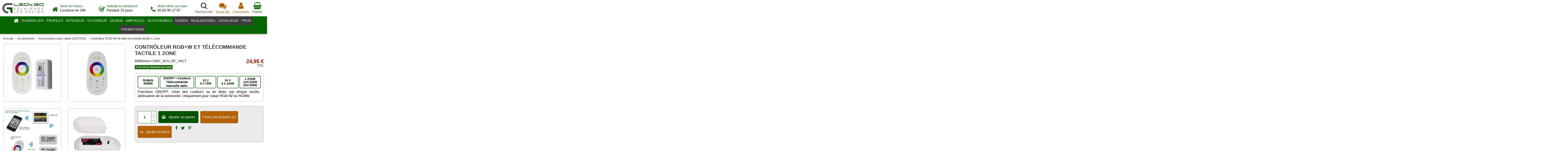

--- FILE ---
content_type: text/html; charset=utf-8
request_url: https://www.ledsgo.fr/controleurs-et-amplificateurs-led-rgb/1265-controleur-rgbw-et-telecommande-tactile-1-zone.html
body_size: 30899
content:
 


<!doctype html>
<html lang="fr">

<head>
    
        
  <meta charset="utf-8">


  <meta http-equiv="x-ua-compatible" content="ie=edge">



  


      <!-- Google Tag Manager -->
    <script>(function(w,d,s,l,i){w[l]=w[l]||[];w[l].push({'gtm.start':
      new Date().getTime(),event:'gtm.js'});var f=d.getElementsByTagName(s)[0],
              j=d.createElement(s),dl=l!='dataLayer'?'&l='+l:'';j.async=true;j.src=
              'https://www.googletagmanager.com/gtm.js?id='+i+dl;f.parentNode.insertBefore(j,f);
              })(window,document,'script','dataLayer','GTM-NQC3THF');</script>
    <!-- End Google Tag Manager -->
  


  <title>Contrôleur RGBW et télécommande tactile 1 zone</title>
  
    
  
  
    
  
  <meta name="description" content="Ce contrôleur pour ruban de LED RGBW permet de connecter une bande de LED couleur et blanc afin de créer des ambiances colorées ou blanches.">
  <meta name="keywords" content="contrôleur 3x4a et télécommande rf pour ruban led rgb,led rgb,ruban rgb,controleur,controleur rgb,télécommande led">
    
      <link rel="canonical" href="https://www.ledsgo.fr/controleurs-et-amplificateurs-led-rgb/1265-controleur-rgbw-et-telecommande-tactile-1-zone.html">
    

  
      

  
    <script type="application/ld+json">
  {
    "@context": "https://schema.org",
    "@id": "#store-organization",
    "@type": "Organization",
    "name" : "LED&#039;s Go",
    "url" : "https://www.ledsgo.fr/",
          "logo": {
        "@type": "ImageObject",
        "url":"https://www.ledsgo.fr/img/logo-1638312902.jpg"
      }
      }
</script>

<script type="application/ld+json">
  {
    "@context": "https://schema.org",
    "@type": "WebPage",
    "isPartOf": {
      "@type": "WebSite",
      "url":  "https://www.ledsgo.fr/",
      "name": "LED&#039;s Go"
    },
    "name": "Contrôleur RGBW et télécommande tactile 1 zone",
    "url":  "https://www.ledsgo.fr/controleurs-et-amplificateurs-led-rgb/1265-controleur-rgbw-et-telecommande-tactile-1-zone.html"
  }
</script>


  <script type="application/ld+json">
    {
      "@context": "https://schema.org",
      "@type": "BreadcrumbList",
      "itemListElement": [
                  {
            "@type": "ListItem",
            "position": 1,
            "name": "Accueil",
            "item": "https://www.ledsgo.fr/"
          },              {
            "@type": "ListItem",
            "position": 2,
            "name": "Accessoires",
            "item": "https://www.ledsgo.fr/16-accessoires-led"
          },              {
            "@type": "ListItem",
            "position": 3,
            "name": "Accessoires pour ruban LED RGB",
            "item": "https://www.ledsgo.fr/17-controleurs-et-amplificateurs-led-rgb"
          },              {
            "@type": "ListItem",
            "position": 4,
            "name": "Contrôleur RGB+W et télécommande tactile 1 zone",
            "item": "https://www.ledsgo.fr/controleurs-et-amplificateurs-led-rgb/1265-controleur-rgbw-et-telecommande-tactile-1-zone.html"
          }          ]
    }
  </script>


  

  
        <script type="application/ld+json">
  {
    "@context": "https://schema.org/",
    "@type": "Product",
    "@id": "#product-snippet-id",
    "name": "Contrôleur RGB+W et télécommande tactile 1 zone",
    "description": "Ce contrôleur pour ruban de LED RGBW permet de connecter une bande de LED couleur et blanc afin de créer des ambiances colorées ou blanches.",
    "category": "Accessoires pour ruban LED RGB",
    "image" :"https://www.ledsgo.fr/3263-home_default/controleur-rgbw-et-telecommande-tactile-1-zone.jpg",    "sku": "CONT_4CH_RF_TACT",
    "mpn": "CONT_4CH_RF_TACT"
    ,"gtin13": "3000005000026"
        ,
    "brand": {
      "@type": "Brand",
      "name": "LED&#039;s Go"
    }
            ,
    "weight": {
        "@context": "https://schema.org",
        "@type": "QuantitativeValue",
        "value": "0.320000",
        "unitCode": "kg"
    }
        ,
    "offers": {
      "@type": "Offer",
      "priceCurrency": "EUR",
      "name": "Contrôleur RGB+W et télécommande tactile 1 zone",
      "price": "24.95",
      "url": "https://www.ledsgo.fr/controleurs-et-amplificateurs-led-rgb/1265-controleur-rgbw-et-telecommande-tactile-1-zone.html",
      "priceValidUntil": "2026-02-04",
              "image": ["https://www.ledsgo.fr/3263-thickbox_default/controleur-rgbw-et-telecommande-tactile-1-zone.jpg","https://www.ledsgo.fr/3258-thickbox_default/controleur-rgbw-et-telecommande-tactile-1-zone.jpg","https://www.ledsgo.fr/3261-thickbox_default/controleur-rgbw-et-telecommande-tactile-1-zone.jpg","https://www.ledsgo.fr/3259-thickbox_default/controleur-rgbw-et-telecommande-tactile-1-zone.jpg"],
            "sku": "CONT_4CH_RF_TACT",
      "mpn": "CONT_4CH_RF_TACT",
      "gtin13": "3000005000026",              "availability": "https://schema.org/InStock",
      "seller": {
        "@type": "Organization",
        "name": "LED&#039;s Go"
      }
    }
      }
</script>


  
    
  



    <meta property="og:type" content="product">
    <meta property="og:url" content="https://www.ledsgo.fr/controleurs-et-amplificateurs-led-rgb/1265-controleur-rgbw-et-telecommande-tactile-1-zone.html">
    <meta property="og:title" content="Contrôleur RGBW et télécommande tactile 1 zone">
    <meta property="og:site_name" content="LED&#039;s Go">
    <meta property="og:description" content="Ce contrôleur pour ruban de LED RGBW permet de connecter une bande de LED couleur et blanc afin de créer des ambiances colorées ou blanches.">
    <meta property="og:image" content="https://www.ledsgo.fr/3263-thickbox_default/controleur-rgbw-et-telecommande-tactile-1-zone.jpg">
    <meta property="og:image:width" content="1000">
    <meta property="og:image:height" content="1000">





      <meta name="viewport" content="width=device-width, initial-scale=1">
  




  <link rel="icon" type="image/vnd.microsoft.icon" href="https://www.ledsgo.fr/img/favicon.ico?1638313006">
  <link rel="shortcut icon" type="image/x-icon" href="https://www.ledsgo.fr/img/favicon.ico?1638313006">
    




    <link rel="stylesheet" href="https://www.ledsgo.fr/themes/warehousechild/assets/cache/theme-169fb91675.css" type="text/css" media="all">




<link rel="preload" as="font"
      href="/themes/warehousechild/assets/css/font-awesome/fonts/fontawesome-webfont.woff?v=4.7.0"
      type="font/woff" crossorigin="anonymous">
<link rel="preload" as="font"
      href="/themes/warehousechild/assets/css/font-awesome/fonts/fontawesome-webfont.woff2?v=4.7.0"
      type="font/woff2" crossorigin="anonymous">

<link rel="preload" as="font" type="font/woff2" href="https://www.ledsgo.fr/modules/iqitthemeeditor/views/fonts/karla-v13-latin-regular.woff2" crossorigin="anonymous">

<link rel="preload" as="font" type="font/woff2" href="https://www.ledsgo.fr/modules/iqitthemeeditor/views/fonts/karla-v13-latin-700.woff2" crossorigin="anonymous">


<link  rel="stylesheet"  as="style" href="/themes/warehousechild/assets/css/font-awesome/css/font-awesome-preload.css"
       type="text/css" crossorigin="anonymous">
<script defer="" src="/themes/warehousechild/assets/js/jquery.fancybox.min.js"></script>
<script defer="" src="/themes/warehousechild/assets/js/slick.js"></script>




    <script src="https://www.ledsgo.fr/themes/warehousechild/assets/cache/head-7c93601674.js" ></script>


  <script>
        var ap5_cartPackProducts = [];
        var ap5_modalErrorTitle = "Une erreur est survenue";
        var carrier_allowed = [307,298];
        var elementorFrontendConfig = {"isEditMode":"","stretchedSectionContainer":"","instagramToken":false,"is_rtl":false,"ajax_csfr_token_url":"https:\/\/www.ledsgo.fr\/module\/iqitelementor\/Actions?process=handleCsfrToken&ajax=1"};
        var iqitTheme = {"rm_sticky":"down","rm_breakpoint":0,"op_preloader":"0","cart_style":"side","cart_confirmation":"open","h_layout":"3","f_fixed":"","f_layout":"1","h_absolute":"0","h_sticky":"menu","hw_width":"inherit","hm_submenu_width":"default","h_search_type":"full","pl_lazyload":false,"pl_infinity":true,"pl_rollover":false,"pl_crsl_autoplay":false,"pl_slider_ld":5,"pl_slider_d":4,"pl_slider_t":3,"pl_slider_p":1,"pp_thumbs":"left","pp_zoom":"modalzoom","pp_image_layout":"column","pp_tabs":"section","pl_grid_qty":false};
        var iqitmegamenu = {"sticky":"false","containerSelector":"#wrapper > .container"};
        var iqitreviews = [];
        var prestashop = {"cart":{"products":[],"totals":{"total":{"type":"total","label":"Total","amount":0,"value":"0,00\u00a0\u20ac"},"total_including_tax":{"type":"total","label":"Total TTC","amount":0,"value":"0,00\u00a0\u20ac"},"total_excluding_tax":{"type":"total","label":"Total HT :","amount":0,"value":"0,00\u00a0\u20ac"}},"subtotals":{"products":{"type":"products","label":"Sous-total","amount":0,"value":"0,00\u00a0\u20ac"},"discounts":null,"shipping":{"type":"shipping","label":"Livraison","amount":0,"value":""},"tax":null},"products_count":0,"summary_string":"0 articles","vouchers":{"allowed":1,"added":[]},"discounts":[],"minimalPurchase":0,"minimalPurchaseRequired":""},"currency":{"id":1,"name":"Euro","iso_code":"EUR","iso_code_num":"978","sign":"\u20ac"},"customer":{"lastname":"","firstname":"","email":"","birthday":"0000-00-00","newsletter":"0","newsletter_date_add":"0000-00-00 00:00:00","optin":"0","website":null,"company":null,"siret":null,"ape":null,"is_logged":false,"gender":{"type":null,"name":null},"addresses":[]},"language":{"name":"Fran\u00e7ais (French)","iso_code":"fr","locale":"fr-FR","language_code":"fr","is_rtl":"0","date_format_lite":"d\/m\/Y","date_format_full":"d\/m\/Y H:i:s","id":1},"page":{"title":"","canonical":"https:\/\/www.ledsgo.fr\/controleurs-et-amplificateurs-led-rgb\/1265-controleur-rgbw-et-telecommande-tactile-1-zone.html","meta":{"title":"Contr\u00f4leur RGBW et t\u00e9l\u00e9commande tactile 1 zone","description":"Ce contr\u00f4leur pour ruban de LED RGBW permet de connecter une bande de LED couleur et blanc afin de cr\u00e9er des ambiances color\u00e9es ou blanches.","keywords":"contr\u00f4leur 3x4a et t\u00e9l\u00e9commande rf pour ruban led rgb,led rgb,ruban rgb,controleur,controleur rgb,t\u00e9l\u00e9commande led","robots":"index"},"page_name":"product","body_classes":{"lang-fr":true,"lang-rtl":false,"country-FR":true,"currency-EUR":true,"layout-full-width":true,"page-product":true,"tax-display-enabled":true,"product-id-1265":true,"product-Contr\u00f4leur RGB+W et t\u00e9l\u00e9commande tactile 1 zone":true,"product-id-category-17":true,"product-id-manufacturer-0":true,"product-id-supplier-0":true,"product-available-for-order":true},"admin_notifications":[]},"shop":{"name":"LED's Go","logo":"https:\/\/www.ledsgo.fr\/img\/logo-1638312902.jpg","stores_icon":"https:\/\/www.ledsgo.fr\/img\/logo_stores.png","favicon":"https:\/\/www.ledsgo.fr\/img\/favicon.ico"},"urls":{"base_url":"https:\/\/www.ledsgo.fr\/","current_url":"https:\/\/www.ledsgo.fr\/controleurs-et-amplificateurs-led-rgb\/1265-controleur-rgbw-et-telecommande-tactile-1-zone.html","shop_domain_url":"https:\/\/www.ledsgo.fr","img_ps_url":"https:\/\/www.ledsgo.fr\/img\/","img_cat_url":"https:\/\/www.ledsgo.fr\/img\/c\/","img_lang_url":"https:\/\/www.ledsgo.fr\/img\/l\/","img_prod_url":"https:\/\/www.ledsgo.fr\/img\/p\/","img_manu_url":"https:\/\/www.ledsgo.fr\/img\/m\/","img_sup_url":"https:\/\/www.ledsgo.fr\/img\/su\/","img_ship_url":"https:\/\/www.ledsgo.fr\/img\/s\/","img_store_url":"https:\/\/www.ledsgo.fr\/img\/st\/","img_col_url":"https:\/\/www.ledsgo.fr\/img\/co\/","img_url":"https:\/\/www.ledsgo.fr\/themes\/warehousechild\/assets\/img\/","css_url":"https:\/\/www.ledsgo.fr\/themes\/warehousechild\/assets\/css\/","js_url":"https:\/\/www.ledsgo.fr\/themes\/warehousechild\/assets\/js\/","pic_url":"https:\/\/www.ledsgo.fr\/upload\/","pages":{"address":"https:\/\/www.ledsgo.fr\/adresse","addresses":"https:\/\/www.ledsgo.fr\/adresses","authentication":"https:\/\/www.ledsgo.fr\/authentification","cart":"https:\/\/www.ledsgo.fr\/panier","category":"https:\/\/www.ledsgo.fr\/''","cms":"https:\/\/www.ledsgo.fr\/''","contact":"https:\/\/www.ledsgo.fr\/contactez-nous","discount":"https:\/\/www.ledsgo.fr\/bons-de-reduction","guest_tracking":"https:\/\/www.ledsgo.fr\/guest-tracking","history":"https:\/\/www.ledsgo.fr\/historique-des-commandes","identity":"https:\/\/www.ledsgo.fr\/identite","index":"https:\/\/www.ledsgo.fr\/","my_account":"https:\/\/www.ledsgo.fr\/mon-compte","order_confirmation":"https:\/\/www.ledsgo.fr\/index.php?controller=order-confirmation","order_detail":"https:\/\/www.ledsgo.fr\/index.php?controller=order-detail","order_follow":"https:\/\/www.ledsgo.fr\/details-de-la-commande","order":"https:\/\/www.ledsgo.fr\/commande","order_return":"https:\/\/www.ledsgo.fr\/index.php?controller=order-return","order_slip":"https:\/\/www.ledsgo.fr\/avoirs","pagenotfound":"https:\/\/www.ledsgo.fr\/index.php?controller=pagenotfound","password":"https:\/\/www.ledsgo.fr\/mot-de-passe-oublie","pdf_invoice":"https:\/\/www.ledsgo.fr\/index.php?controller=pdf-invoice","pdf_order_return":"https:\/\/www.ledsgo.fr\/index.php?controller=pdf-order-return","pdf_order_slip":"https:\/\/www.ledsgo.fr\/index.php?controller=pdf-order-slip","prices_drop":"https:\/\/www.ledsgo.fr\/index.php?controller=prices-drop","product":"https:\/\/www.ledsgo.fr\/index.php?controller=product","search":"https:\/\/www.ledsgo.fr\/recherche","sitemap":"https:\/\/www.ledsgo.fr\/plan-du-site","stores":"https:\/\/www.ledsgo.fr\/magasins","supplier":"https:\/\/www.ledsgo.fr\/fournisseurs","register":"https:\/\/www.ledsgo.fr\/authentification?create_account=1","order_login":"https:\/\/www.ledsgo.fr\/commande?login=1"},"alternative_langs":[],"theme_assets":"\/themes\/warehousechild\/assets\/","actions":{"logout":"https:\/\/www.ledsgo.fr\/?mylogout="},"no_picture_image":{"bySize":{"cart_default":{"url":"https:\/\/www.ledsgo.fr\/img\/p\/fr-default-cart_default.jpg","width":125,"height":125},"small_default":{"url":"https:\/\/www.ledsgo.fr\/img\/p\/fr-default-small_default.jpg","width":146,"height":146},"medium_default":{"url":"https:\/\/www.ledsgo.fr\/img\/p\/fr-default-medium_default.jpg","width":210,"height":210},"home_default":{"url":"https:\/\/www.ledsgo.fr\/img\/p\/fr-default-home_default.jpg","width":380,"height":380},"large_default":{"url":"https:\/\/www.ledsgo.fr\/img\/p\/fr-default-large_default.jpg","width":381,"height":381},"thickbox_default":{"url":"https:\/\/www.ledsgo.fr\/img\/p\/fr-default-thickbox_default.jpg","width":1000,"height":1000}},"small":{"url":"https:\/\/www.ledsgo.fr\/img\/p\/fr-default-cart_default.jpg","width":125,"height":125},"medium":{"url":"https:\/\/www.ledsgo.fr\/img\/p\/fr-default-home_default.jpg","width":380,"height":380},"large":{"url":"https:\/\/www.ledsgo.fr\/img\/p\/fr-default-thickbox_default.jpg","width":1000,"height":1000},"legend":""}},"configuration":{"display_taxes_label":true,"display_prices_tax_incl":true,"is_catalog":false,"show_prices":true,"opt_in":{"partner":false},"quantity_discount":{"type":"discount","label":"Remise sur prix unitaire"},"voucher_enabled":1,"return_enabled":0},"field_required":[],"breadcrumb":{"links":[{"title":"Accueil","url":"https:\/\/www.ledsgo.fr\/"},{"title":"Accessoires","url":"https:\/\/www.ledsgo.fr\/16-accessoires-led"},{"title":"Accessoires pour ruban LED RGB","url":"https:\/\/www.ledsgo.fr\/17-controleurs-et-amplificateurs-led-rgb"},{"title":"Contr\u00f4leur RGB+W et t\u00e9l\u00e9commande tactile 1 zone","url":"https:\/\/www.ledsgo.fr\/controleurs-et-amplificateurs-led-rgb\/1265-controleur-rgbw-et-telecommande-tactile-1-zone.html"}],"count":4},"link":{"protocol_link":"https:\/\/","protocol_content":"https:\/\/"},"time":1768883700,"static_token":"13f850fc1bac31b76105ec16664f1ff3","token":"7046c8ca1f8c820e4b3a755f46ecb1af","debug":false};
        var vncfc_fc_url = "https:\/\/www.ledsgo.fr\/module\/vatnumbercleaner\/vncfc?";
      </script>



  <script type="text/javascript">
                var jprestaUpdateCartDirectly = 0;
                var jprestaUseCreativeElements = 0;
pcRunDynamicModulesJs = function() {
// Autoconf - 2022-02-18T16:29:19+01:00
// ps_shoppingcart
setTimeout("prestashop.emit('updateCart', {reason: {linkAction: 'refresh'}, resp: {}});", 10);
// iqitcookielaw
function getCookie(cname) {
    var name = cname + "=";
    var ca = document.cookie.split(';');
    for (var i = 0; i != ca.length; i++) {
        var c = ca[i];
        while (c.charAt(0) == ' ') c = c.substring(1);
        if (c.indexOf(name) != -1) return c.substring(name.length, c.length);
    }
    return "";
}
$(function() {
    if (getCookie('cookielaw_module') == 1) {
        $("#iqitcookielaw").removeClass('iqitcookielaw-showed');
    } else {
        $("#iqitcookielaw").addClass('iqitcookielaw-showed');
    }
    $("#iqitcookielaw-accept").click(function(event) {
        event.preventDefault();
        $("#iqitcookielaw").removeClass('iqitcookielaw-showed');
        setcook();
    });
});
// iqitthemeeditor
$('.viewed-products img.lazy-product-image:not(.loaded)').each(function() {
    $(this).addClass('loaded').attr('src', $(this).data('src'));
});
function initViewedCarousel() {
    const e = $(".viewed-products .swiper-default-carousel");
    let t;
    iqitTheme.pl_crsl_autoplay && (t = {
        delay: 4500,
        disableOnInteraction: !0
    });
    const i = {
        pagination: {
            el: ".swiper-pagination-product",
            clickable: !0
        },
        autoplay: t,
        loop: !1,
        speed: 600,
        lazy: {
            loadedClass: "loaded",
            checkInView: !0
        },
        watchOverflow: !0,
        watchSlidesProgress: !0,
        watchSlidesVisibility: !0,
        navigation: {
            nextEl: ".swiper-button-next",
            prevEl: ".swiper-button-prev"
        },
        slidesPerView: iqitTheme.pl_slider_p,
        slidesPerGroup: iqitTheme.pl_slider_p,
        breakpoints: {
            768: {
                slidesPerView: iqitTheme.pl_slider_t,
                slidesPerGroup: iqitTheme.pl_slider_t
            },
            992: {
                slidesPerView: iqitTheme.pl_slider_d,
                slidesPerGroup: iqitTheme.pl_slider_d
            },
            1200: {
                slidesPerView: iqitTheme.pl_slider_ld,
                slidesPerGroup: iqitTheme.pl_slider_ld
            }
        }
    };
    e.each(function() {
        const e = $(this);
        var t = $.extend({}, i, e.data("swiper_options"));
        new Swiper(e[0], t)
    })
}
initViewedCarousel();
// iqitcompare
if (typeof iqitcompare !== 'undefined') $('#iqitcompare-nb').text(iqitcompare.nbProducts);
var cart_block = new showCart('#header .quotes_cart_block');
var cart_parent_block = new showCart('#header .quotes_cart');
$("#header .quotes_cart a:first").hover(
		function(){
			$("#header .quotes_cart_block").stop(true, true).slideDown(450);
		},
		function(){
			setTimeout(function(){
				if (!cart_parent_block.isHoveringOver() && !cart_block.isHoveringOver()) {
					$("#header .quotes_cart_block").stop(true, true).slideUp(450);
					if($('#box-body').hasClass('expanded'))
						$('#box-body').removeClass('expanded');
				}
			}, 200);
		}
	);
	$("#header .quotes_cart .quotes_cart_block").hover(
		function(){
		},
		function(){
			setTimeout(function(){
				if (!cart_parent_block.isHoveringOver()) {
					$("#header .quotes_cart_block").stop(true, true).slideUp(450);
					if($('#box-body').hasClass('expanded'))
						$('#box-body').removeClass('expanded');
				}
			}, 200);
		}
	);
};</script>  <script async src="https://www.googletagmanager.com/gtag/js?id=G-0DDLLXQGDQ"></script>
  <script>
    window.dataLayer = window.dataLayer || [];
    function gtag(){dataLayer.push(arguments);}
    gtag('js', new Date());
    gtag(
      'config',
      'G-0DDLLXQGDQ',
      {
        'debug_mode':false
        , 'anonymize_ip': true                      }
    );
  </script>

 

    <script type="text/javascript">
        //<![CDATA[
        var baseDir = 'https://www.ledsgo.fr/';
        //]]>
    </script>

<script type="text/javascript">
    var quotesCartEmpty  = "Votre devis est vide";
    var quotesCart  = "https://www.ledsgo.fr/module/askforaquotepro/QuotesCart";
    var catalogMode  = "0";
    var mainCmsPage  = "0";
    var messagingEnabled  = "1";
    var minQuantityProduct  = "0";
    var confirmReplaceAttachment = "Etes vous sur de vouloir remplacer le fichier ?";
    var attachmentLinkName = "Fichier joint";
    var ga_enabled = 0;
    var MINIMAL_QUOTE_TOTAL_AMOUNT = 0;
</script>




    
            <meta property="product:pretax_price:amount" content="20.791667">
        <meta property="product:pretax_price:currency" content="EUR">
        <meta property="product:price:amount" content="24.95">
        <meta property="product:price:currency" content="EUR">
                <meta property="product:weight:value" content="0.320000">
        <meta property="product:weight:units" content="kg">
    
    

    </head>

<body id="product" class="lang-fr country-fr currency-eur layout-full-width page-product tax-display-enabled product-id-1265 product-controleur-rgb-w-et-telecommande-tactile-1-zone product-id-category-17 product-id-manufacturer-0 product-id-supplier-0 product-available-for-order body-desktop-header-style-w-3">


            <!-- Google Tag Manager (noscript) -->
        <noscript><iframe src="https://www.googletagmanager.com/ns.html?id=GTM-NQC3THF"
                          height="0" width="0" style="display:none;visibility:hidden"></iframe></noscript>
        <!-- End Google Tag Manager (noscript) -->
    




    


<main id="main-page-content"  >
    
            

    <header id="header" class="desktop-header-style-w-3">
        
            
  <div class="header-banner">
    
  </div>




            <nav class="header-nav">
        <div class="container">
    
        <div class="row justify-content-between">
            <div class="col col-auto col-md left-nav">
                                
            </div>
            <div class="col col-auto center-nav text-center">
                
             </div>
            <div class="col col-auto col-md right-nav text-right">
                             </div>
        </div>

                        </div>
            </nav>
        



<div id="desktop-header" class="desktop-header-style-3">
    
            
<div class="header-top">
    <div id="desktop-header-container" class="container">
        <div class="row align-items-center">
                            <div class="col col-auto col-header-left">
                    <div id="desktop_logo">
                        
  <a href="https://www.ledsgo.fr/">
    <img class="logo img-fluid"
         src="https://www.ledsgo.fr/img/logo-1638312902.jpg"
          srcset="/img/cms/page-principale/logo_ledsgo.jpg 2x"         alt="LED&#039;s Go"
         width="214"
         height="62"
    >
  </a>

                    </div>
                    
                </div>
                <div class="col col-header-center">
                                            <div class="header-custom-html">
                            <div style="display: flex;">
<table style="margin-left: auto; margin-right: auto;">
<tbody>
<tr>
<td style="vertical-align: bottom;"><i class="fa fa-home" style="font-size: 22pt; padding-right: 7px; color: #076601;"></i></td>
<td>
<div class="header-custom-html-cell"><span style="font-size: 11pt; line-height: 1.2rem; color: #037216;">Stock en France</span><br /><span style="font-size: 13pt;">Livraison en 24h</span></div>
</td>
</tr>
</tbody>
</table>
<table style="margin-left: auto; margin-right: auto;">
<tbody>
<tr>
<td style="vertical-align: bottom;"><i class="fa fa-check-square-o" style="font-size: 22pt; padding-right: 7px; color: #076601;"></i></td>
<td>
<div class="header-custom-html-cell"><span style="font-size: 11pt; line-height: 1.2rem; color: #037216;">Satisfait ou remboursé</span><br /><span style="font-size: 13pt;">Pendant 15 jours</span></div>
</td>
</tr>
</tbody>
</table>
<table style="margin-left: auto; margin-right: auto;">
<tbody>
<tr>
<td style="vertical-align: bottom;"><i class="fa fa-phone" style="font-size: 22pt; padding-right: 7px; color: #076601;"></i></td>
<td>
<div class="header-custom-html-cell"><span style="font-size: 11pt; line-height: 1.2rem; color: #037216;">9h30-19h30 Lun-Sam</span><br /><span style="font-size: 13pt;">05 82 95 17 67</span></div>
</td>
</tr>
</tbody>
</table>
</div>
                        </div>
                                        
                </div>
                        <div class="col col-auto col-header-right">
                <div class="row no-gutters justify-content-end">
                                            <div id="header-search-btn" class="col col-auto header-btn-w header-search-btn-w">
    <a data-toggle="dropdown" id="header-search-btn-drop"  class="header-btn header-search-btn" data-display="static">
        <i class="fa fa-search fa-fw icon" aria-hidden="true"></i>
        <span class="title">Rechercher</span>
    </a>
        <div class="dropdown-menu-custom  dropdown-menu">
        <div class="dropdown-content modal-backdrop fullscreen-search">
            
<!-- Block search module TOP -->
<div id="search_widget" class="search-widget" data-search-controller-url="https://www.ledsgo.fr/module/iqitsearch/searchiqit">
    <form method="get" action="https://www.ledsgo.fr/module/iqitsearch/searchiqit">
        <div class="input-group">
            <input type="text" name="s" value="" data-all-text="Montrer tous les résultats"
                   data-blog-text="Blog"
                   data-product-text="Produits"
                   data-brands-text="Marque"
                   autocomplete="off" autocorrect="off" autocapitalize="off" spellcheck="false"
                   placeholder="Recherchez dans le catalogue" class="form-control form-search-control" />
            <button type="submit" class="search-btn">
                <i class="fa fa-search"></i>
            </button>
        </div>
    </form>
</div>
<!-- /Block search module TOP -->

            <div id="fullscreen-search-backdrop"></div>
        </div>
    </div>
    </div>
                                        <div id="dyn696f05f4cdd83" class="dynhook pc_hookDisplaynav2_129" data-module="129" data-hook="Displaynav2" data-hooktype="m" data-hookargs="altern=1^"><div class="loadingempty"></div><!-- MODULE Quotes cart -->
<script type="text/javascript">
    var quotesCartTop = true;
</script>

<div class="afqQuotesCartOver header-btn-w ">
	<div id="quotesCart" class="header-btn">
		<div class="quotes_cart">
            <a href="https://www.ledsgo.fr/module/askforaquotepro/QuotesCart" rel="nofollow" id="quotes-cart-link">
				<i class="fa fa-comments" style="font-size:2.1875rem"></i>				<span class="title">
				<span class="hidden-sm-down">Devis</span>
				 (<span class="ajax_quote_quantity">0</span>)
				</span>
			</a>
			<div id="box-body" class="quotes_cart_block" style="display:none;">
				<div class="block_content">
					<div id="quoteProductList">
						<div class="product-list-content unvisible">
							<dl id="quotes-products" class="products">
															</dl>
															<div class="quotes-cart-prices">
									<div class="row">
										<span class="col-xs-12 col-lg-6 text-center">Total :</span>
										<span class="quotes-cart-total col-xs-12 col-lg-6 text-center">
																					</span>
									</div>
								</div>
													</div>
						<div class="alert product-list-empty">
							Pas de produits
						</div>
					</div>

					<div class="quoteCartButtons">
												<a class="button_order_cart btn btn-default button button-small" href="https://www.ledsgo.fr/module/askforaquotepro/QuotesCart" title="Voir le devis" rel="nofollow">
							<span>Voir le devis en cours</span>
						</a>
					</div>
											<div class="quoteCartButtons">
							<a id="submit_quote2order" class="button_order_cart btn btn-default button button-small" href="#" title="Convertir en panier" rel="nofollow">
								<span>Convertir en panier</span>
							</a>
						</div>
														</div>
			</div>
		</div>
	</div>
</div>
<!-- /MODULE Quotes cart --></div>

                    
                    <div id="dyn696f05f4ce831" class="dynhook pc_969089607_19" data-module="19" data-hook="969089607" data-hooktype="b" data-hookargs="name=ps_customersignin^pckey=969089607^"><div class="loadingempty"></div>                        <div id="header-user-btn" class="col col-auto header-btn-w header-user-btn-w">
            <a href="https://www.ledsgo.fr/mon-compte"
           title="Identifiez-vous"
           rel="nofollow" class="header-btn header-user-btn">
            <i class="fa fa-user fa-fw icon" aria-hidden="true"></i>
            <span class="title">Connexion</span>
        </a>
    </div>









                    </div>                    

                    

                                            
                                                    <div id="ps-shoppingcart-wrapper" class="col col-auto">
    <div id="ps-shoppingcart"
         class="header-btn-w header-cart-btn-w ps-shoppingcart side-cart">
         <div id="blockcart" class="blockcart cart-preview"
         data-refresh-url="//www.ledsgo.fr/module/ps_shoppingcart/ajax">
        <a id="cart-toogle" class="cart-toogle header-btn header-cart-btn" data-toggle="dropdown" data-display="static">
            <i class="fa fa-shopping-bag fa-fw icon" aria-hidden="true"><span class="cart-products-count-btn  d-none">0</span></i>
            <span class="info-wrapper">
            <span class="title">Panier</span>
            <span class="cart-toggle-details">
            <span class="text-faded cart-separator"> / </span>
                            Empty
                        </span>
            </span>
        </a>
        <div id="_desktop_blockcart-content" class="dropdown-menu-custom dropdown-menu">
    <div id="blockcart-content" class="blockcart-content" >
        <div class="cart-title">
            <span class="modal-title">Ajouté au panier</span>
            <button type="button" id="js-cart-close" class="close">
                <span>×</span>
            </button>
            <hr>
        </div>
                    <span class="no-items">Il n'y a plus d'articles dans votre panier</span>
            </div>
</div> </div>




    </div>
</div>
                                                
                                    </div>
                
            </div>
            <div class="col-12">
                <div class="row">
                    
                </div>
            </div>
        </div>
    </div>
</div>
<div class="container iqit-megamenu-container">	<div id="iqitmegamenu-wrapper" class="iqitmegamenu-wrapper iqitmegamenu-all">
		<div class="container container-iqitmegamenu">
		<div id="iqitmegamenu-horizontal" class="iqitmegamenu  clearfix" role="navigation">

								
				<nav id="cbp-hrmenu" class="cbp-hrmenu cbp-horizontal cbp-hrsub-narrow">
					<ul>
												<li id="cbp-hrmenu-tab-3" class="cbp-hrmenu-tab cbp-hrmenu-tab-3 cbp-onlyicon ">
	<a href="https://www.ledsgo.fr/" class="nav-link" >

								<span class="cbp-tab-title"> <i class="icon fa fa-home cbp-mainlink-icon"></i>
								</span>
														</a>
													</li>
												<li id="cbp-hrmenu-tab-4" class="cbp-hrmenu-tab cbp-hrmenu-tab-4  cbp-has-submeu">
	<a href="https://www.ledsgo.fr/5-rubans-de-led" class="nav-link" >

								<span class="cbp-tab-title">
								RUBANS LED <i class="fa fa-angle-down cbp-submenu-aindicator"></i></span>
														</a>
														<div class="cbp-hrsub col-12">
								<div class="cbp-hrsub-inner">
									<div class="container iqitmegamenu-submenu-container">
									
																																	




<div class="row menu_row menu-element  first_rows menu-element-id-1">
                

                                                




    <div class="col-2 cbp-menu-column cbp-menu-element menu-element-id-2 ">
        <div class="cbp-menu-column-inner">
                        
                
                
                                                                    <img src="/img/cms/page-principale/rubans-de-led.jpg" class="img-fluid cbp-banner-image"
                             alt="Rubans de LED"                                  width="171" height="171"  loading="lazy"/>
                                            
                
            

                                                




<div class="row menu_row menu-element  menu-element-id-3">
                

                                                




    <div class="col-12 cbp-menu-column cbp-menu-element menu-element-id-4 ">
        <div class="cbp-menu-column-inner">
                        
                                                            <span class="cbp-column-title nav-link transition-300">NOS RUBANS LED </span>
                                    
                
                                            <ul class="cbp-links cbp-valinks">
                                                                                                <li><a href="https://www.ledsgo.fr/197-rubans-de-led-au-detail"
                                           >Rubans de LED au détail</a>
                                    </li>
                                                                                                                                <li><a href="https://www.ledsgo.fr/79-packs-de-rubans-led"
                                           >Rubans de LED en pack avec alimentations</a>
                                    </li>
                                                                                                                                <li><a href="https://www.ledsgo.fr/133-barres-led-rigides"
                                           >Barres LED rigides prémontées</a>
                                    </li>
                                                                                    </ul>
                    
                
            

            
            </div>    </div>
                            
                </div>
                            
            </div>    </div>
                                    




    <div class="col-2 cbp-menu-column cbp-menu-element menu-element-id-6 ">
        <div class="cbp-menu-column-inner">
                        
                
                
                                                                    <img src="/img/cms/page-principale/eclairage-led.jpg" class="img-fluid cbp-banner-image"
                             alt="Eclairage LED par utilisations"                                  width="171" height="171"  loading="lazy"/>
                                            
                
            

                                                




<div class="row menu_row menu-element  menu-element-id-9">
                

                                                




    <div class="col-12 cbp-menu-column cbp-menu-element menu-element-id-17 ">
        <div class="cbp-menu-column-inner">
                        
                                                            <span class="cbp-column-title nav-link transition-300">PAR UTILISATIONS </span>
                                    
                
                                            <ul class="cbp-links cbp-valinks">
                                                                                                <li><a href="https://www.ledsgo.fr/201-corniches-led"
                                           >Corniches LED</a>
                                    </li>
                                                                                                                                <li><a href="https://www.ledsgo.fr/202-barres-led-encastrees-plafonds-murs"
                                           >Barres LED encastrées plafonds murs</a>
                                    </li>
                                                                                                                                <li><a href="https://www.ledsgo.fr/180-eclairage-pour-pergolas"
                                           >Eclairage pour pergolas</a>
                                    </li>
                                                                                                                                <li><a href="https://www.ledsgo.fr/194-eclairage-de-plan-de-travail"
                                           >Eclairage de plan de travail</a>
                                    </li>
                                                                                                                                <li><a href="https://www.ledsgo.fr/203-dressings-placards-etageres-vitrines"
                                           >Dressings placards étagères vitrines</a>
                                    </li>
                                                                                                                                <li><a href="https://www.ledsgo.fr/179-mains-courantes-lumineuses-led"
                                           >Mains courantes lumineuses &amp; escaliers</a>
                                    </li>
                                                                                    </ul>
                    
                
            

            
            </div>    </div>
                            
                </div>
                            
            </div>    </div>
                                    




    <div class="col-2 cbp-menu-column cbp-menu-element menu-element-id-5 ">
        <div class="cbp-menu-column-inner">
                        
                
                
                                                                    <img src="/img/cms/page-principale/accessoires-rubans.jpg" class="img-fluid cbp-banner-image"
                             alt="Accessoires rubans LED"                                  width="171" height="171"  loading="lazy"/>
                                            
                
            

                                                




<div class="row menu_row menu-element  menu-element-id-8">
                

                                                




    <div class="col-12 cbp-menu-column cbp-menu-element menu-element-id-16 ">
        <div class="cbp-menu-column-inner">
                        
                                                            <span class="cbp-column-title nav-link transition-300">LES ACCESSOIRES </span>
                                    
                
                                            <ul class="cbp-links cbp-valinks">
                                                                                                <li><a href="https://www.ledsgo.fr/25-accessoires-pour-ruban-led-blanc"
                                           >Accessoires pour ruban LED blanc</a>
                                    </li>
                                                                                                                                <li><a href="https://www.ledsgo.fr/17-controleurs-et-amplificateurs-led-rgb"
                                           >Accessoires pour ruban LED RGB</a>
                                    </li>
                                                                                                                                <li><a href="https://www.ledsgo.fr/18-fiches-connecteurs-led"
                                           >Connectique et câbles</a>
                                    </li>
                                                                                                                                <li><a href="https://www.ledsgo.fr/167-protection-rubans-led"
                                           >Protection rubans LED</a>
                                    </li>
                                                                                    </ul>
                    
                
            

            
            </div>    </div>
                            
                </div>
                            
            </div>    </div>
                                    




    <div class="col-2 cbp-menu-column cbp-menu-element menu-element-id-11 ">
        <div class="cbp-menu-column-inner">
                        
                
                
                                                                    <img src="/img/cms/page-principale/profiles-aluminium.jpg" class="img-fluid cbp-banner-image"
                             alt="Profilés aluminium pour rubans LED"                                  width="171" height="171"  loading="lazy"/>
                                            
                
            

                                                




<div class="row menu_row menu-element  menu-element-id-14">
                

                                                




    <div class="col-12 cbp-menu-column cbp-menu-element menu-element-id-19 ">
        <div class="cbp-menu-column-inner">
                        
                                                            <span class="cbp-column-title nav-link transition-300">PROFILES ALUMINIUM </span>
                                    
                
                                            <ul class="cbp-links cbp-valinks">
                                                                                                <li><a href="https://www.ledsgo.fr/137-profiles-aluminium-non-etanches"
                                           >Profilés aluminium non étanches</a>
                                    </li>
                                                                                                                                <li><a href="https://www.ledsgo.fr/136-profiles-aluminium-etanches-ip65"
                                           >Profilés aluminium étanches IP65</a>
                                    </li>
                                                                                                                                <li><a href="https://www.ledsgo.fr/174-profiles-led-sur-commande"
                                           >Profilés LED sur commande</a>
                                    </li>
                                                                                    </ul>
                    
                
            

            
            </div>    </div>
                            
                </div>
                            
            </div>    </div>
                                    




    <div class="col-2 cbp-menu-column cbp-menu-element menu-element-id-10 ">
        <div class="cbp-menu-column-inner">
                        
                
                
                                                                    <img src="/img/cms/page-principale/alimentation-led.jpg" class="img-fluid cbp-banner-image"
                             alt="Alimentations LED"                                  width="171" height="171"  loading="lazy"/>
                                            
                
            

                                                




<div class="row menu_row menu-element  menu-element-id-13">
                

                                                




    <div class="col-12 cbp-menu-column cbp-menu-element menu-element-id-18 ">
        <div class="cbp-menu-column-inner">
                        
                                                            <span class="cbp-column-title nav-link transition-300">LES ALIMENTATIONS </span>
                                    
                
                                            <ul class="cbp-links cbp-valinks">
                                                                                                <li><a href="https://www.ledsgo.fr/162-alimentations-led-12v"
                                           >Alimentations LED 12V</a>
                                    </li>
                                                                                                                                <li><a href="https://www.ledsgo.fr/161-alimentations-led-24v"
                                           >Alimentations LED 24V</a>
                                    </li>
                                                                                    </ul>
                    
                
            

            
            </div>    </div>
                            
                </div>
                            
            </div>    </div>
                                    




    <div class="col-2 cbp-menu-column cbp-menu-element menu-element-id-12 ">
        <div class="cbp-menu-column-inner">
                        
                
                
                                                                    <img src="/img/cms/page-principale/corniches-lumineuses.jpg" class="img-fluid cbp-banner-image"
                             alt="Corniches lumineuses"                                  width="171" height="171"  loading="lazy"/>
                                            
                
            

                                                




<div class="row menu_row menu-element  menu-element-id-15">
                

                                                




    <div class="col-12 cbp-menu-column cbp-menu-element menu-element-id-20 ">
        <div class="cbp-menu-column-inner">
                        
                                                            <span class="cbp-column-title nav-link transition-300">CORNICHES LUMINEUSES </span>
                                    
                
                                            <ul class="cbp-links cbp-valinks">
                                                                                                <li><a href="https://www.ledsgo.fr/144-corniches-pour-rubans-de-led"
                                           >Corniches pour rubans de LED</a>
                                    </li>
                                                                                    </ul>
                    
                
            

            
            </div>    </div>
                            
                </div>
                            
            </div>    </div>
                            
                </div>
																					
																			</div>
								</div>
							</div>
													</li>
												<li id="cbp-hrmenu-tab-8" class="cbp-hrmenu-tab cbp-hrmenu-tab-8  cbp-has-submeu">
	<a href="https://www.ledsgo.fr/130-profiles-aluminium-et-corniches" class="nav-link" >

								<span class="cbp-tab-title">
								PROFILES <i class="fa fa-angle-down cbp-submenu-aindicator"></i></span>
														</a>
														<div class="cbp-hrsub col-9">
								<div class="cbp-hrsub-inner">
									<div class="container iqitmegamenu-submenu-container">
									
																																	




<div class="row menu_row menu-element  first_rows menu-element-id-1">
                

                                                




    <div class="col-2 cbp-menu-column cbp-menu-element menu-element-id-2 ">
        <div class="cbp-menu-column-inner">
                        
                
                
                                                                    <img src="/img/cms/page-principale/profiles-aluminium-non-etanches.jpg" class="img-fluid cbp-banner-image"
                             alt="Profilés non étanches"                                  width="171" height="171"  loading="lazy"/>
                                            
                
            

                                                




<div class="row menu_row menu-element  menu-element-id-3">
                

                                                




    <div class="col-12 cbp-menu-column cbp-menu-element menu-element-id-5 ">
        <div class="cbp-menu-column-inner">
                        
                                                            <span class="cbp-column-title nav-link transition-300">PROFILES NON ETANCHES en 1ml </span>
                                    
                
                                            <ul class="cbp-links cbp-valinks cbp-valinks-vertical">
                                                                                                <li><a href="https://www.ledsgo.fr/137-profiles-aluminium-non-etanches"
                                           >Profilés aluminium non étanches</a>
                                    </li>
                                                                                    </ul>
                    
                
            

            
            </div>    </div>
                            
                </div>
                            
            </div>    </div>
                                    




    <div class="col-2 cbp-menu-column cbp-menu-element menu-element-id-15 ">
        <div class="cbp-menu-column-inner">
                        
                
                
                                                                    <img src="/img/cms/page-principale/profiles-aluminium-non-etanches.jpg" class="img-fluid cbp-banner-image"
                             alt="Profilés non étanches"                                  width="171" height="171"  loading="lazy"/>
                                            
                
            

                                                




<div class="row menu_row menu-element  menu-element-id-16">
                

                                                




    <div class="col-12 cbp-menu-column cbp-menu-element menu-element-id-17 ">
        <div class="cbp-menu-column-inner">
                        
                                                            <span class="cbp-column-title nav-link transition-300">PROFILES NON ETANCHES en 2ml </span>
                                    
                
                                            <ul class="cbp-links cbp-valinks cbp-valinks-vertical">
                                                                                                <li><a href="https://www.ledsgo.fr/207-profiles-aluminium-non-etanches-2m"
                                           >Profilés aluminium non étanches 2m</a>
                                    </li>
                                                                                    </ul>
                    
                
            

            
            </div>    </div>
                            
                </div>
                            
            </div>    </div>
                                    




    <div class="col-2 cbp-menu-column cbp-menu-element menu-element-id-4 ">
        <div class="cbp-menu-column-inner">
                        
                
                
                                                                    <img src="/img/cms/page-principale/profiles-aluminium-etanches-ip65.jpg" class="img-fluid cbp-banner-image"
                             alt="Profilés aluminium étanches"                                  width="171" height="171"  loading="lazy"/>
                                            
                
            

                                                




<div class="row menu_row menu-element  menu-element-id-6">
                

                                                




    <div class="col-12 cbp-menu-column cbp-menu-element menu-element-id-7 ">
        <div class="cbp-menu-column-inner">
                        
                                                            <span class="cbp-column-title nav-link transition-300">PROFILES ETANCHES en 2 et 3ml </span>
                                    
                
                                            <ul class="cbp-links cbp-valinks cbp-valinks-vertical">
                                                                                                <li><a href="https://www.ledsgo.fr/136-profiles-aluminium-etanches-ip65"
                                           >Profilés aluminium étanches IP65</a>
                                    </li>
                                                                                    </ul>
                    
                
            

            
            </div>    </div>
                            
                </div>
                            
            </div>    </div>
                                    




    <div class="col-2 cbp-menu-column cbp-menu-element menu-element-id-8 ">
        <div class="cbp-menu-column-inner">
                        
                
                
                                                                    <img src="/img/cms/page-principale/corniches-pour-rubans-de-led.jpg" class="img-fluid cbp-banner-image"
                             alt="Corniches pour rubans LED"                                  width="171" height="171"  loading="lazy"/>
                                            
                
            

                                                




<div class="row menu_row menu-element  menu-element-id-9">
                

                                                




    <div class="col-12 cbp-menu-column cbp-menu-element menu-element-id-10 ">
        <div class="cbp-menu-column-inner">
                        
                                                            <span class="cbp-column-title nav-link transition-300">CORNICHES LUMINEUSES </span>
                                    
                
                                            <ul class="cbp-links cbp-valinks cbp-valinks-vertical">
                                                                                                <li><a href="https://www.ledsgo.fr/144-corniches-pour-rubans-de-led"
                                           >Corniches pour rubans de LED</a>
                                    </li>
                                                                                                                                <li><a href="https://www.ledsgo.fr/199-corniche-led-platine-tendue"
                                           >Corniche LED platine tendue</a>
                                    </li>
                                                                                    </ul>
                    
                
            

            
            </div>    </div>
                            
                </div>
                            
            </div>    </div>
                                    




    <div class="col-2 cbp-menu-column cbp-menu-element menu-element-id-11 ">
        <div class="cbp-menu-column-inner">
                        
                
                
                                                                    <img src="/img/cms/page-principale/profiles-led-sur-commande.jpg" class="img-fluid cbp-banner-image"
                             alt="Profilés sur commande"                                  width="171" height="171"  loading="lazy"/>
                                            
                
            

                                                




<div class="row menu_row menu-element  menu-element-id-12">
                

                                                




    <div class="col-12 cbp-menu-column cbp-menu-element menu-element-id-13 ">
        <div class="cbp-menu-column-inner">
                        
                                                            <span class="cbp-column-title nav-link transition-300">PROFILES SUR COMMANDE </span>
                                    
                
                                            <ul class="cbp-links cbp-valinks cbp-valinks-vertical">
                                                                                                <li><a href="https://www.ledsgo.fr/174-profiles-led-sur-commande"
                                           >Profilés LED sur commande</a>
                                    </li>
                                                                                    </ul>
                    
                
            

            
            </div>    </div>
                            
                </div>
                            
            </div>    </div>
                            
                </div>
																					
																			</div>
								</div>
							</div>
													</li>
												<li id="cbp-hrmenu-tab-5" class="cbp-hrmenu-tab cbp-hrmenu-tab-5  cbp-has-submeu">
	<a href="https://www.ledsgo.fr/13-luminaires-led-interieur" class="nav-link" >

								<span class="cbp-tab-title">
								INTERIEUR <i class="fa fa-angle-down cbp-submenu-aindicator"></i></span>
														</a>
														<div class="cbp-hrsub col-12">
								<div class="cbp-hrsub-inner">
									<div class="container iqitmegamenu-submenu-container">
									
																																	




<div class="row menu_row menu-element  first_rows menu-element-id-1">
                

                                                




    <div class="col-2 cbp-menu-column cbp-menu-element menu-element-id-2 ">
        <div class="cbp-menu-column-inner">
                        
                
                
                                                                    <img src="/img/cms/page-principale/minis-spots-led.jpg" class="img-fluid cbp-banner-image"
                             alt="Minis spots LED"                                  width="171" height="171"  loading="lazy"/>
                                            
                
            

                                                




<div class="row menu_row menu-element  menu-element-id-4">
                

                                                




    <div class="col-12 cbp-menu-column cbp-menu-element menu-element-id-8 ">
        <div class="cbp-menu-column-inner">
                        
                                                            <span class="cbp-column-title nav-link transition-300">MINIS SPOTS LED </span>
                                    
                
                                            <ul class="cbp-links cbp-valinks">
                                                                                                <li><a href="https://www.ledsgo.fr/172-minis-spots-led"
                                           >Minis spots LED</a>
                                    </li>
                                                                                    </ul>
                    
                
            

            
            </div>    </div>
                            
                </div>
                            
            </div>    </div>
                                    




    <div class="col-2 cbp-menu-column cbp-menu-element menu-element-id-3 ">
        <div class="cbp-menu-column-inner">
                        
                
                
                                                                    <img src="/img/cms/page-principale/spots-led-encastrables.jpg" class="img-fluid cbp-banner-image"
                             alt="Spots LED encastrables"                                  width="171" height="171"  loading="lazy"/>
                                            
                
            

                                                




<div class="row menu_row menu-element  menu-element-id-7">
                

                                                




    <div class="col-12 cbp-menu-column cbp-menu-element menu-element-id-9 ">
        <div class="cbp-menu-column-inner">
                        
                                                            <span class="cbp-column-title nav-link transition-300">SPOTS LED ENCASTRABLES </span>
                                    
                
                                            <ul class="cbp-links cbp-valinks cbp-valinks-vertical">
                                                                                                <li><a href="https://www.ledsgo.fr/84-spots-led-encastrables"
                                           >Spots LED encastrables</a>
                                    </li>
                                                                                    </ul>
                    
                
            

            
            </div>    </div>
                            
                </div>
                            
            </div>    </div>
                                    




    <div class="col-2 cbp-menu-column cbp-menu-element menu-element-id-10 ">
        <div class="cbp-menu-column-inner">
                        
                
                
                                                                    <img src="/img/cms/page-principale/dalles-led.jpg" class="img-fluid cbp-banner-image"
                             alt="Dalles LED et appliques"                                  width="171" height="171"  loading="lazy"/>
                                            
                
            

                                                




<div class="row menu_row menu-element  menu-element-id-15">
                

                                                




    <div class="col-12 cbp-menu-column cbp-menu-element menu-element-id-19 ">
        <div class="cbp-menu-column-inner">
                        
                                                            <span class="cbp-column-title nav-link transition-300">DALLES LED ET APPLIQUES </span>
                                    
                
                                            <ul class="cbp-links cbp-valinks cbp-valinks-vertical">
                                                                                                <li><a href="https://www.ledsgo.fr/138-dalles-led"
                                           >Dalles LED et appliques</a>
                                    </li>
                                                                                    </ul>
                    
                
            

            
            </div>    </div>
                            
                </div>
                            
            </div>    </div>
                                    




    <div class="col-2 cbp-menu-column cbp-menu-element menu-element-id-11 ">
        <div class="cbp-menu-column-inner">
                        
                
                
                                                                    <img src="/img/cms/page-principale/reglettes-led-et-industriel_1.jpg" class="img-fluid cbp-banner-image"
                             alt="Réglettes LED et industriel"                                  width="171" height="171"  loading="lazy"/>
                                            
                
            

                                                




<div class="row menu_row menu-element  menu-element-id-16">
                

                                                




    <div class="col-12 cbp-menu-column cbp-menu-element menu-element-id-20 ">
        <div class="cbp-menu-column-inner">
                        
                                                            <span class="cbp-column-title nav-link transition-300">RÉGLETTES LED ET INDUSTRIEL </span>
                                    
                
                                            <ul class="cbp-links cbp-valinks cbp-valinks-vertical">
                                                                                                <li><a href="https://www.ledsgo.fr/88-reglettes-led-et-industriel"
                                           >Réglettes LED et industriel</a>
                                    </li>
                                                                                    </ul>
                    
                
            

            
            </div>    </div>
                            
                </div>
                            
            </div>    </div>
                                    




    <div class="col-2 cbp-menu-column cbp-menu-element menu-element-id-12 ">
        <div class="cbp-menu-column-inner">
                        
                
                
                                                                    <img src="/img/cms/page-principale/spots-encastrables-commerces.jpg" class="img-fluid cbp-banner-image"
                             alt="Spots LED pour commerces"                                  width="171" height="171"  loading="lazy"/>
                                            
                
            

                                                




<div class="row menu_row menu-element  menu-element-id-17">
                

                                                




    <div class="col-12 cbp-menu-column cbp-menu-element menu-element-id-21 ">
        <div class="cbp-menu-column-inner">
                        
                                                            <span class="cbp-column-title nav-link transition-300">SPOTS LED POUR COMMERCES </span>
                                    
                
                                            <ul class="cbp-links cbp-valinks cbp-valinks-vertical">
                                                                                                <li><a href="https://www.ledsgo.fr/135-spots-encastrables-commerces"
                                           >Spots LED pour commerces</a>
                                    </li>
                                                                                    </ul>
                    
                
            

            
            </div>    </div>
                            
                </div>
                            
            </div>    </div>
                                    




    <div class="col-2 cbp-menu-column cbp-menu-element menu-element-id-13 ">
        <div class="cbp-menu-column-inner">
                        
                
                
                                                                    <img src="/img/cms/page-principale/spots-sur-rail_1.jpg" class="img-fluid cbp-banner-image"
                             alt="Spot LED sur rail"                                  width="171" height="171"  loading="lazy"/>
                                            
                
            

                                                




<div class="row menu_row menu-element  menu-element-id-18">
                

                                                




    <div class="col-12 cbp-menu-column cbp-menu-element menu-element-id-22 ">
        <div class="cbp-menu-column-inner">
                        
                                                            <span class="cbp-column-title nav-link transition-300">SPOTS SUR RAIL </span>
                                    
                
                                            <ul class="cbp-links cbp-valinks cbp-valinks-vertical">
                                                                                                <li><a href="https://www.ledsgo.fr/134-spots-sur-rail"
                                           >Spots sur rail</a>
                                    </li>
                                                                                    </ul>
                    
                
            

            
            </div>    </div>
                            
                </div>
                            
            </div>    </div>
                            
                </div>
																					
																			</div>
								</div>
							</div>
													</li>
												<li id="cbp-hrmenu-tab-16" class="cbp-hrmenu-tab cbp-hrmenu-tab-16  cbp-has-submeu">
	<a href="https://www.ledsgo.fr/131-luminaires-led-exterieur" class="nav-link" >

								<span class="cbp-tab-title">
								EXTERIEUR <i class="fa fa-angle-down cbp-submenu-aindicator"></i></span>
														</a>
														<div class="cbp-hrsub col-12">
								<div class="cbp-hrsub-inner">
									<div class="container iqitmegamenu-submenu-container">
									
																																	




<div class="row menu_row menu-element  first_rows menu-element-id-1">
                

                                                




    <div class="col-2 cbp-menu-column cbp-menu-element menu-element-id-2 ">
        <div class="cbp-menu-column-inner">
                        
                
                
                                                                    <img src="/img/cms/page-principale/projecteurs-led.jpg" class="img-fluid cbp-banner-image"
                             alt="Projecteurs LED"                                  width="171" height="171"  loading="lazy"/>
                                            
                
            

                                                




<div class="row menu_row menu-element  menu-element-id-8">
                

                                                




    <div class="col-12 cbp-menu-column cbp-menu-element menu-element-id-14 ">
        <div class="cbp-menu-column-inner">
                        
                                                            <span class="cbp-column-title nav-link transition-300">PROJECTEURS LED </span>
                                    
                
                                            <ul class="cbp-links cbp-valinks">
                                                                                                <li><a href="https://www.ledsgo.fr/40-projecteurs-led"
                                           >Projecteurs led</a>
                                    </li>
                                                                                    </ul>
                    
                
            

            
            </div>    </div>
                            
                </div>
                            
            </div>    </div>
                                    




    <div class="col-2 cbp-menu-column cbp-menu-element menu-element-id-3 ">
        <div class="cbp-menu-column-inner">
                        
                
                
                                                                    <img src="/img/cms/page-principale/minis-spots-led-exterieurs-encastrables.jpg" class="img-fluid cbp-banner-image"
                             alt="SPOTS DE BALISAGE"                                  width="171" height="171"  loading="lazy"/>
                                            
                
            

                                                




<div class="row menu_row menu-element  menu-element-id-9">
                

                                                




    <div class="col-12 cbp-menu-column cbp-menu-element menu-element-id-15 ">
        <div class="cbp-menu-column-inner">
                        
                                                            <span class="cbp-column-title nav-link transition-300">SPOTS DE BALISAGE </span>
                                    
                
                                            <ul class="cbp-links cbp-valinks">
                                                                                                <li><a href="https://www.ledsgo.fr/132-minis-spots-led-exterieurs-encastrables"
                                           >Minis spots LED extérieurs balisage</a>
                                    </li>
                                                                                    </ul>
                    
                
            

            
            </div>    </div>
                            
                </div>
                            
            </div>    </div>
                                    




    <div class="col-2 cbp-menu-column cbp-menu-element menu-element-id-4 ">
        <div class="cbp-menu-column-inner">
                        
                
                
                                                                    <img src="/img/cms/page-principale/spot-led-a-piquer-ou-visser.jpg" class="img-fluid cbp-banner-image"
                             alt="Spots LED extérieurs à piquer"                                  width="171" height="171"  loading="lazy"/>
                                            
                
            

                                                




<div class="row menu_row menu-element  menu-element-id-10">
                

                                                




    <div class="col-12 cbp-menu-column cbp-menu-element menu-element-id-16 ">
        <div class="cbp-menu-column-inner">
                        
                                                            <span class="cbp-column-title nav-link transition-300">SPOTS A PIQUER OU VISSER </span>
                                    
                
                                            <ul class="cbp-links cbp-valinks">
                                                                                                <li><a href="https://www.ledsgo.fr/142-spot-led-a-piquer-ou-visser"
                                           >Spot LED à piquer ou visser</a>
                                    </li>
                                                                                    </ul>
                    
                
            

            
            </div>    </div>
                            
                </div>
                            
            </div>    </div>
                                    




    <div class="col-2 cbp-menu-column cbp-menu-element menu-element-id-6 ">
        <div class="cbp-menu-column-inner">
                        
                
                
                                                                    <img src="/img/cms/page-principale/spot-led-encastrable-exterieur.jpg" class="img-fluid cbp-banner-image"
                             alt="Spots LED encastrables extérieurs"                                  width="171" height="171"  loading="lazy"/>
                                            
                
            

                                                




<div class="row menu_row menu-element  menu-element-id-12">
                

                                                




    <div class="col-12 cbp-menu-column cbp-menu-element menu-element-id-18 ">
        <div class="cbp-menu-column-inner">
                        
                                                            <span class="cbp-column-title nav-link transition-300">SPOT LED ENCASTRABLE EXTÉRIEUR </span>
                                    
                
                                            <ul class="cbp-links cbp-valinks">
                                                                                                <li><a href="https://www.ledsgo.fr/143-spot-led-encastrable-exterieur"
                                           >Spot LED encastrable extérieur</a>
                                    </li>
                                                                                    </ul>
                    
                
            

            
            </div>    </div>
                            
                </div>
                            
            </div>    </div>
                                    




    <div class="col-2 cbp-menu-column cbp-menu-element menu-element-id-5 ">
        <div class="cbp-menu-column-inner">
                        
                
                
                                                                    <img src="/img/cms/page-principale/reglettes-led-et-industriel.jpg" class="img-fluid cbp-banner-image"
                             alt="Réglettes LED"                                  width="171" height="171"  loading="lazy"/>
                                            
                
            

                                                




<div class="row menu_row menu-element  menu-element-id-11">
                

                                                




    <div class="col-12 cbp-menu-column cbp-menu-element menu-element-id-17 ">
        <div class="cbp-menu-column-inner">
                        
                                                            <span class="cbp-column-title nav-link transition-300">REGLETTES LED ET INDUSTRIEL </span>
                                    
                
                                            <ul class="cbp-links cbp-valinks">
                                                                                                <li><a href="https://www.ledsgo.fr/196-reglettes-led-et-industriel"
                                           >Réglettes LED et industriel</a>
                                    </li>
                                                                                    </ul>
                    
                
            

            
            </div>    </div>
                            
                </div>
                            
            </div>    </div>
                                    




    <div class="col-2 cbp-menu-column cbp-menu-element menu-element-id-7 ">
        <div class="cbp-menu-column-inner">
                        
                
                
                                                                    <img src="/img/cms/page-principale/neons-led.jpg" class="img-fluid cbp-banner-image"
                             alt="Néons à LED"                                  width="171" height="171"  loading="lazy"/>
                                            
                
            

                                                




<div class="row menu_row menu-element  menu-element-id-13">
                

                                                




    <div class="col-12 cbp-menu-column cbp-menu-element menu-element-id-19 ">
        <div class="cbp-menu-column-inner">
                        
                                                            <span class="cbp-column-title nav-link transition-300">NEONS A LED </span>
                                    
                
                                            <ul class="cbp-links cbp-valinks">
                                                                                                <li><a href="https://www.ledsgo.fr/168-neons-led"
                                           >Néons LED</a>
                                    </li>
                                                                                    </ul>
                    
                
            

            
            </div>    </div>
                            
                </div>
                            
            </div>    </div>
                            
                </div>
																					
																			</div>
								</div>
							</div>
													</li>
												<li id="cbp-hrmenu-tab-6" class="cbp-hrmenu-tab cbp-hrmenu-tab-6  cbp-has-submeu">
	<a href="https://www.ledsgo.fr/57-luminaires-led-design" class="nav-link" >

								<span class="cbp-tab-title">
								DESIGN <i class="fa fa-angle-down cbp-submenu-aindicator"></i></span>
														</a>
														<div class="cbp-hrsub col-12">
								<div class="cbp-hrsub-inner">
									<div class="container iqitmegamenu-submenu-container">
									
																																	




<div class="row menu_row menu-element  first_rows menu-element-id-1">
                

                                                




    <div class="col-2 cbp-menu-column cbp-menu-element menu-element-id-2 ">
        <div class="cbp-menu-column-inner">
                        
                
                
                                                                    <img src="/img/cms/page-principale/gamme-led-s-go.jpg" class="img-fluid cbp-banner-image"
                             alt="Gamme luminaires LED&#039;s Go"                                  width="171" height="171"  loading="lazy"/>
                                            
                
            

                                                




<div class="row menu_row menu-element  menu-element-id-8">
                

                                                




    <div class="col-12 cbp-menu-column cbp-menu-element menu-element-id-14 ">
        <div class="cbp-menu-column-inner">
                        
                                                            <span class="cbp-column-title nav-link transition-300">GAMME LED&#039;s Go </span>
                                    
                
                                            <ul class="cbp-links cbp-valinks">
                                                                                                <li><a href="https://www.ledsgo.fr/146-gamme-led-s-go"
                                           >Gamme LED&#039;s Go</a>
                                    </li>
                                                                                    </ul>
                    
                
            

            
            </div>    </div>
                            
                </div>
                            
            </div>    </div>
                                    




    <div class="col-2 cbp-menu-column cbp-menu-element menu-element-id-4 ">
        <div class="cbp-menu-column-inner">
                        
                
                
                                                                    <img src="/img/cms/page-principale/suspensions.jpg" class="img-fluid cbp-banner-image"
                             alt="Luminaires design plafond"                                  width="171" height="171"  loading="lazy"/>
                                            
                
            

                                                




<div class="row menu_row menu-element  menu-element-id-10">
                

                                                




    <div class="col-12 cbp-menu-column cbp-menu-element menu-element-id-16 ">
        <div class="cbp-menu-column-inner">
                        
                                                            <span class="cbp-column-title nav-link transition-300">LUMINAIRES DESIGN PLAFOND </span>
                                    
                
                                            <ul class="cbp-links cbp-valinks">
                                                                                                <li><a href="https://www.ledsgo.fr/85-suspensions"
                                           >Suspensions</a>
                                    </li>
                                                                                                                                <li><a href="https://www.ledsgo.fr/188-plafonniers"
                                           >Plafonniers</a>
                                    </li>
                                                                                                                                <li><a href="https://www.ledsgo.fr/189-encastres-plafonds-murs"
                                           >Encastrés plafonds / murs</a>
                                    </li>
                                                                                                                                <li><a href="https://www.ledsgo.fr/154-encastrables-en-platre-gesso"
                                           >Encastrables en plâtre invisibles</a>
                                    </li>
                                                                                    </ul>
                    
                
            

            
            </div>    </div>
                            
                </div>
                            
            </div>    </div>
                                    




    <div class="col-2 cbp-menu-column cbp-menu-element menu-element-id-5 ">
        <div class="cbp-menu-column-inner">
                        
                
                
                                                                    <img src="/img/cms/page-principale/appliques.jpg" class="img-fluid cbp-banner-image"
                             alt="Luminaires design muraux"                                  width="171" height="171"  loading="lazy"/>
                                            
                
            

                                                




<div class="row menu_row menu-element  menu-element-id-11">
                

                                                




    <div class="col-12 cbp-menu-column cbp-menu-element menu-element-id-17 ">
        <div class="cbp-menu-column-inner">
                        
                                                            <span class="cbp-column-title nav-link transition-300">LUMINAIRES DESIGN MURAUX </span>
                                    
                
                                            <ul class="cbp-links cbp-valinks">
                                                                                                <li><a href="https://www.ledsgo.fr/86-appliques"
                                           >Appliques murales</a>
                                    </li>
                                                                                                                                <li><a href="https://www.ledsgo.fr/191-spots-muraux"
                                           >Spots muraux</a>
                                    </li>
                                                                                    </ul>
                    
                
            

            
            </div>    </div>
                            
                </div>
                            
            </div>    </div>
                                    




    <div class="col-2 cbp-menu-column cbp-menu-element menu-element-id-3 ">
        <div class="cbp-menu-column-inner">
                        
                
                
                                                                    <img src="/img/cms/page-principale/lampes-poser.jpg" class="img-fluid cbp-banner-image"
                             alt="Luminaires design à poser"                                  width="171" height="171"  loading="lazy"/>
                                            
                
            

                                                




<div class="row menu_row menu-element  menu-element-id-9">
                

                                                




    <div class="col-12 cbp-menu-column cbp-menu-element menu-element-id-15 ">
        <div class="cbp-menu-column-inner">
                        
                                                            <span class="cbp-column-title nav-link transition-300">LUMINAIRES DESIGN A POSER </span>
                                    
                
                                            <ul class="cbp-links cbp-valinks">
                                                                                                <li><a href="https://www.ledsgo.fr/190-lampes-a-poser"
                                           >Lampes à poser</a>
                                    </li>
                                                                                                                                <li><a href="https://www.ledsgo.fr/192-lampadaires"
                                           >Lampadaires</a>
                                    </li>
                                                                                    </ul>
                    
                
            

            
            </div>    </div>
                            
                </div>
                            
            </div>    </div>
                                    




    <div class="col-2 cbp-menu-column cbp-menu-element menu-element-id-6 ">
        <div class="cbp-menu-column-inner">
                        
                
                
                                                                    <img src="/img/cms/page-principale/exterieur.jpg" class="img-fluid cbp-banner-image"
                             alt="Luminaires design extérieurs"                                  width="171" height="171"  loading="lazy"/>
                                            
                
            

                                                




<div class="row menu_row menu-element  menu-element-id-12">
                

                                                




    <div class="col-12 cbp-menu-column cbp-menu-element menu-element-id-18 ">
        <div class="cbp-menu-column-inner">
                        
                                                            <span class="cbp-column-title nav-link transition-300">LUMINAIRES DESIGN EXTERIEURS </span>
                                    
                
                                            <ul class="cbp-links cbp-valinks">
                                                                                                <li><a href="https://www.ledsgo.fr/193-luminaires-exterieurs-design"
                                           >Luminaires extérieurs design</a>
                                    </li>
                                                                                    </ul>
                    
                
            

            
            </div>    </div>
                            
                </div>
                            
            </div>    </div>
                                    




    <div class="col-2 cbp-menu-column cbp-menu-element menu-element-id-7 ">
        <div class="cbp-menu-column-inner">
                        
                
                
                                                                    <img src="/img/cms/page-principale/gamme-faro.jpg" class="img-fluid cbp-banner-image"
                             alt="Gamme de luminaires FARO"                                  width="171" height="171"  loading="lazy"/>
                                            
                
            

                                                




<div class="row menu_row menu-element  menu-element-id-13">
                

                                                




    <div class="col-12 cbp-menu-column cbp-menu-element menu-element-id-19 ">
        <div class="cbp-menu-column-inner">
                        
                                                            <span class="cbp-column-title nav-link transition-300">GAMME FARO </span>
                                    
                
                                            <ul class="cbp-links cbp-valinks">
                                                                                                <li><a href="https://www.ledsgo.fr/147-gamme-faro"
                                           >Gamme FARO</a>
                                    </li>
                                                                                    </ul>
                    
                
            

            
            </div>    </div>
                            
                </div>
                            
            </div>    </div>
                            
                </div>
																					
																			</div>
								</div>
							</div>
													</li>
												<li id="cbp-hrmenu-tab-7" class="cbp-hrmenu-tab cbp-hrmenu-tab-7  cbp-has-submeu">
	<a href="https://www.ledsgo.fr/6-ampoules-led" class="nav-link" >

								<span class="cbp-tab-title">
								AMPOULES <i class="fa fa-angle-down cbp-submenu-aindicator"></i></span>
														</a>
														<div class="cbp-hrsub col-3">
								<div class="cbp-hrsub-inner">
									<div class="container iqitmegamenu-submenu-container">
									
																																	




<div class="row menu_row menu-element  first_rows menu-element-id-1">
                

                                                




    <div class="col-12 cbp-menu-column cbp-menu-element menu-element-id-2 ">
        <div class="cbp-menu-column-inner">
                        
                
                
                                                                    <img src="/img/cms/page-principale/ampoules-tube-led.jpg" class="img-fluid cbp-banner-image"
                             alt="Ampoules et tubes LED"                                  width="342" height="171"  loading="lazy"/>
                                            
                
            

                                                




<div class="row menu_row menu-element  menu-element-id-3">
                

                                                




    <div class="col-12 cbp-menu-column cbp-menu-element menu-element-id-4 ">
        <div class="cbp-menu-column-inner">
                        
                                                            <span class="cbp-column-title nav-link transition-300">AMPOULES LED ET SOURCES </span>
                                    
                
                                            <ul class="cbp-links cbp-valinks">
                                                                                                <li><a href="https://www.ledsgo.fr/6-ampoules-led"
                                           >Ampoules LED</a>
                                    </li>
                                                                                    </ul>
                    
                
            

            
            </div>    </div>
                            
                </div>
                            
            </div>    </div>
                            
                </div>
																					
																			</div>
								</div>
							</div>
													</li>
												<li id="cbp-hrmenu-tab-9" class="cbp-hrmenu-tab cbp-hrmenu-tab-9  cbp-has-submeu">
	<a href="https://www.ledsgo.fr/16-accessoires-led" class="nav-link" >

								<span class="cbp-tab-title">
								ACCESSOIRES <i class="fa fa-angle-down cbp-submenu-aindicator"></i></span>
														</a>
														<div class="cbp-hrsub col-9">
								<div class="cbp-hrsub-inner">
									<div class="container iqitmegamenu-submenu-container">
									
																																	




<div class="row menu_row menu-element  first_rows menu-element-id-1">
                

                                                




    <div class="col-3 cbp-menu-column cbp-menu-element menu-element-id-2 ">
        <div class="cbp-menu-column-inner">
                        
                
                
                                                                    <img src="/img/cms/page-principale/accessoires-rubans.jpg" class="img-fluid cbp-banner-image"
                             alt="Accessoires pour rubans LED"                                  width="171" height="171"  loading="lazy"/>
                                            
                
            

                                                




<div class="row menu_row menu-element  menu-element-id-7">
                

                                                




    <div class="col-12 cbp-menu-column cbp-menu-element menu-element-id-8 ">
        <div class="cbp-menu-column-inner">
                        
                                                            <span class="cbp-column-title nav-link transition-300">ACCESSOIRES POUR RUBANS </span>
                                    
                
                                            <ul class="cbp-links cbp-valinks">
                                                                                                <li><a href="https://www.ledsgo.fr/25-accessoires-pour-ruban-led-blanc"
                                           >Accessoires pour ruban LED blanc</a>
                                    </li>
                                                                                                                                <li><a href="https://www.ledsgo.fr/17-controleurs-et-amplificateurs-led-rgb"
                                           >Accessoires pour ruban LED RGB</a>
                                    </li>
                                                                                    </ul>
                    
                
            

            
            </div>    </div>
                            
                </div>
                            
            </div>    </div>
                                    




    <div class="col-3 cbp-menu-column cbp-menu-element menu-element-id-3 ">
        <div class="cbp-menu-column-inner">
                        
                
                
                                                                    <img src="/img/cms/page-principale/alimentation-led.jpg" class="img-fluid cbp-banner-image"
                             alt="Alimentations LED"                                  width="171" height="171"  loading="lazy"/>
                                            
                
            

                                                




<div class="row menu_row menu-element  menu-element-id-9">
                

                                                




    <div class="col-12 cbp-menu-column cbp-menu-element menu-element-id-10 ">
        <div class="cbp-menu-column-inner">
                        
                                                            <span class="cbp-column-title nav-link transition-300">ALIMENTATIONS 12V ET 24V </span>
                                    
                
                                            <ul class="cbp-links cbp-valinks">
                                                                                                <li><a href="https://www.ledsgo.fr/162-alimentations-led-12v"
                                           >Alimentations LED 12V</a>
                                    </li>
                                                                                                                                <li><a href="https://www.ledsgo.fr/161-alimentations-led-24v"
                                           >Alimentations LED 24V</a>
                                    </li>
                                                                                    </ul>
                    
                
            

            
            </div>    </div>
                            
                </div>
                            
            </div>    </div>
                                    




    <div class="col-2 cbp-menu-column cbp-menu-element menu-element-id-4 ">
        <div class="cbp-menu-column-inner">
                        
                
                
                                                                    <img src="/img/cms/page-principale/fiches-connecteurs-led.jpg" class="img-fluid cbp-banner-image"
                             alt="Câbles et connectique"                                  width="171" height="171"  loading="lazy"/>
                                            
                
            

                                                




<div class="row menu_row menu-element  menu-element-id-11">
                

                                                




    <div class="col-12 cbp-menu-column cbp-menu-element menu-element-id-14 ">
        <div class="cbp-menu-column-inner">
                        
                                                            <span class="cbp-column-title nav-link transition-300">CABLES ET CONNECTIQUE </span>
                                    
                
                                            <ul class="cbp-links cbp-valinks">
                                                                                                <li><a href="https://www.ledsgo.fr/18-fiches-connecteurs-led"
                                           >Connectique et câbles</a>
                                    </li>
                                                                                    </ul>
                    
                
            

            
            </div>    </div>
                            
                </div>
                            
            </div>    </div>
                                    




    <div class="col-2 cbp-menu-column cbp-menu-element menu-element-id-5 ">
        <div class="cbp-menu-column-inner">
                        
                
                
                                                                    <img src="/img/cms/page-principale/accessoires-230v.jpg" class="img-fluid cbp-banner-image"
                             alt="Accessoires 230V"                                  width="171" height="171"  loading="lazy"/>
                                            
                
            

                                                




<div class="row menu_row menu-element  menu-element-id-12">
                

                                                




    <div class="col-12 cbp-menu-column cbp-menu-element menu-element-id-15 ">
        <div class="cbp-menu-column-inner">
                        
                                                            <span class="cbp-column-title nav-link transition-300">ACCESSOIRES 230V </span>
                                    
                
                                            <ul class="cbp-links cbp-valinks">
                                                                                                <li><a href="https://www.ledsgo.fr/153-accessoires-230v"
                                           >Accessoires 230V</a>
                                    </li>
                                                                                    </ul>
                    
                
            

            
            </div>    </div>
                            
                </div>
                            
            </div>    </div>
                                    




    <div class="col-2 cbp-menu-column cbp-menu-element menu-element-id-6 ">
        <div class="cbp-menu-column-inner">
                        
                
                
                                                                    <img src="/img/cms/page-principale/protection-rubans-led.jpg" class="img-fluid cbp-banner-image"
                             alt="Protection rubans LED"                                  width="171" height="171"  loading="lazy"/>
                                            
                
            

                                                




<div class="row menu_row menu-element  menu-element-id-13">
                

                                                




    <div class="col-12 cbp-menu-column cbp-menu-element menu-element-id-16 ">
        <div class="cbp-menu-column-inner">
                        
                                                            <span class="cbp-column-title nav-link transition-300">PROTECTION RUBANS LED </span>
                                    
                
                                            <ul class="cbp-links cbp-valinks">
                                                                                                <li><a href="https://www.ledsgo.fr/167-protection-rubans-led"
                                           >Protection rubans LED</a>
                                    </li>
                                                                                    </ul>
                    
                
            

            
            </div>    </div>
                            
                </div>
                            
            </div>    </div>
                            
                </div>
																					
																			</div>
								</div>
							</div>
													</li>
												<li id="cbp-hrmenu-tab-10" class="cbp-hrmenu-tab cbp-hrmenu-tab-10 ">
	<a href="https://www.ledsgo.fr/blog/guides" class="nav-link" >

								<span class="cbp-tab-title">
								GUIDES</span>
														</a>
													</li>
												<li id="cbp-hrmenu-tab-15" class="cbp-hrmenu-tab cbp-hrmenu-tab-15 ">
	<a href="https://www.ledsgo.fr/blog/realisations" class="nav-link" >

								<span class="cbp-tab-title">
								REALISATIONS</span>
														</a>
													</li>
												<li id="cbp-hrmenu-tab-12" class="cbp-hrmenu-tab cbp-hrmenu-tab-12 ">
	<a href="https://www.ledsgo.fr/index.php?controller=attachment&amp;id_attachment=166" class="nav-link" >

								<span class="cbp-tab-title">
								CATALOGUE</span>
														</a>
													</li>
												<li id="cbp-hrmenu-tab-13" class="cbp-hrmenu-tab cbp-hrmenu-tab-13 ">
	<a href="https://www.ledsgo.fr/content/47-pros" class="nav-link" >

								<span class="cbp-tab-title">
								PROS</span>
														</a>
													</li>
												<li id="cbp-hrmenu-tab-14" class="cbp-hrmenu-tab cbp-hrmenu-tab-14 ">
	<a href="https://www.ledsgo.fr/9-promotions" class="nav-link" >

								<span class="cbp-tab-title">
								PROMOTIONS</span>
														</a>
													</li>
											</ul>
				</nav>
		</div>
		</div>
		<div id="sticky-cart-wrapper"></div>
	</div>

<div id="_desktop_iqitmegamenu-mobile">
	<div id="iqitmegamenu-mobile">
		
		<ul>
		



	
	<li><a  href="https://www.ledsgo.fr/" >Accueil</a></li><li><a  href="https://www.ledsgo.fr/5-rubans-de-led" >Rubans de LED</a></li><li><a  href="https://www.ledsgo.fr/130-profiles-aluminium-et-corniches" >Profilés aluminium et corniches</a></li><li><a  href="https://www.ledsgo.fr/13-luminaires-led-interieur" >Luminaires LED intérieur</a></li><li><a  href="https://www.ledsgo.fr/131-luminaires-led-exterieur" >Luminaires LED extérieur</a></li><li><a  href="https://www.ledsgo.fr/57-luminaires-led-design" >Luminaires LED design</a></li><li><a  href="https://www.ledsgo.fr/6-ampoules-led" >Ampoules LED</a></li><li><a  href="https://www.ledsgo.fr/16-accessoires-led" >Accessoires</a></li><li><a  href="https://www.ledsgo.fr/9-promotions" >Promotions</a></li><li><a  href="https://www.ledsgo.fr/blog/guides" >GUIDES</a></li><li><a  href="https://www.ledsgo.fr/blog/realisations" >REALISATIONS</a></li><li><a  href="https://www.ledsgo.fr/index.php?controller=attachment&amp;amp;id_attachment=166" >Catalogue PDF</a></li><li><a  href="https://www.ledsgo.fr/content/47-pros" >Professionnels</a></li><li><a  href="https://www.ledsgo.fr/module/askforaquotepro/SubmitedQuotes" >Mes devis enregistrés</a></li><li><a  href="https://www.ledsgo.fr/module/askforaquotepro/QuotesCart" >Mon devis en cours</a></li>
		</ul>
		
	</div>
</div>
</div>


    </div>



    <div id="mobile-header" class="mobile-header-style-3">
                    <div class="container">
    <div class="mobile-main-bar">
        <div class="col-mobile-logo text-center">
            
  <a href="https://www.ledsgo.fr/">
    <img class="logo img-fluid"
         src="https://www.ledsgo.fr/img/logo-1638312902.jpg"
          srcset="/img/cms/page-principale/logo_ledsgo.jpg 2x"         alt="LED&#039;s Go"
         width="214"
         height="62"
    >
  </a>

        </div>
    </div>
</div>
<div id="mobile-header-sticky">
    <div class="mobile-buttons-bar">
        <div class="container">
            <div class="row no-gutters align-items-center row-mobile-buttons">
                <div class="col  col-mobile-btn col-mobile-btn-menu text-center col-mobile-menu-push">
                    <a class="m-nav-btn"  data-toggle="dropdown" data-display="static"><i class="fa fa-bars" aria-hidden="true"></i>
                        <span>Menu</span></a>
                    <div id="mobile_menu_click_overlay"></div>
                    <div id="_mobile_iqitmegamenu-mobile" class="text-left dropdown-menu-custom dropdown-menu"></div>
                </div>
                <div id="mobile-btn-search" class="col col-mobile-btn col-mobile-btn-search text-center">
                    <a class="m-nav-btn" data-toggle="dropdown" data-display="static"><i class="fa fa-search" aria-hidden="true"></i>
                        <span>Rechercher</span></a>
                    <div id="search-widget-mobile" class="dropdown-content dropdown-menu dropdown-mobile search-widget">
                        
                                                    
<!-- Block search module TOP -->
<form method="get" action="https://www.ledsgo.fr/module/iqitsearch/searchiqit">
    <div class="input-group">
        <input type="text" name="s" value=""
               placeholder="Rechercher"
               data-all-text="Montrer tous les résultats"
               data-blog-text="Blog"
               data-product-text="Produits"
               data-brands-text="Marque"
               autocomplete="off" autocorrect="off" autocapitalize="off" spellcheck="false"
               class="form-control form-search-control">
        <button type="submit" class="search-btn">
            <i class="fa fa-search"></i>
        </button>
    </div>
</form>
<!-- /Block search module TOP -->

                                                
                    </div>


                </div>
                <div class="col col-mobile-btn col-mobile-btn-account text-center">
                    <a href="https://www.ledsgo.fr/mon-compte" class="m-nav-btn"><i class="fa fa-user" aria-hidden="true"></i>
                        <span>     
                            <div id="dyn696f05f4d44ae" class="dynhook pc_1944165206_19" data-module="19" data-hook="1944165206" data-hooktype="b" data-hookargs="name=ps_customersignin^pckey=1944165206^"><div class="loadingempty"></div>                                Connexion
                            </div>                            </span></a>
                </div>

                

                                <div class="col col-mobile-btn col-mobile-btn-cart ps-shoppingcart text-center side-cart">
                   <div id="mobile-cart-wrapper">
                    <a id="mobile-cart-toogle" class="m-nav-btn" data-display="static" data-toggle="dropdown"><i class="fa fa-shopping-bag mobile-bag-icon" aria-hidden="true"><span id="mobile-cart-products-count" class="cart-products-count cart-products-count-btn">
                                
                                                                    0
                                                                
                            </span></i>
                        <span>Panier</span></a>
                    <div id="_mobile_blockcart-content" class="dropdown-menu-custom dropdown-menu"></div>
                   </div>
                </div>
                            </div>
        </div>
    </div>
</div>            </div>



        
    </header>
    

    <section id="wrapper">
        
        
<div class="container">
<nav data-depth="4" class="breadcrumb">
                <div class="row align-items-center">
                <div class="col">
                    <ol>
                        
                            


                                 
                                                                            <li>
                                            <a href="https://www.ledsgo.fr/"><span>Accueil</span></a>
                                        </li>
                                                                    

                            


                                 
                                                                            <li>
                                            <a href="https://www.ledsgo.fr/16-accessoires-led"><span>Accessoires</span></a>
                                        </li>
                                                                    

                            


                                 
                                                                            <li>
                                            <a href="https://www.ledsgo.fr/17-controleurs-et-amplificateurs-led-rgb"><span>Accessoires pour ruban LED RGB</span></a>
                                        </li>
                                                                    

                            


                                 
                                                                            <li>
                                            <span>Contrôleur RGB+W et télécommande tactile 1 zone</span>
                                        </li>
                                                                    

                                                    
                    </ol>
                </div>
                <div class="col col-auto"> </div>
            </div>
            </nav>

</div>
        <div id="inner-wrapper" class="container">
            
            
                
<aside id="notifications">
    
    
    
    </aside>
            

            

                
    <div id="content-wrapper" class="js-content-wrapper">
        
        
    <section id="main">
        <div id="product-preloader"><i class="fa fa-circle-o-notch fa-spin"></i></div>
        <div id="main-product-wrapper" class="product-container js-product-container">
        <meta content="https://www.ledsgo.fr/controleurs-et-amplificateurs-led-rgb/1265-controleur-rgbw-et-telecommande-tactile-1-zone.html">


        <div class="row product-info-row">
            <div class="col-md-6 col-product-image">
                
                        

                            
                                    <div class="images-container js-images-container">
            
    <div class="product-cover">

        

    <ul class="product-flags js-product-flags">
            </ul>


        <div id="product-images-large" class="product-images-large swiper-container column-images">
            <div id="swiper-wrapper-column-images" class="swiper-wrapper">
                                                            <div class="product-lmage-large swiper-slide">
                            <div class="easyzoom easyzoom-product">
                                <a href="https://www.ledsgo.fr/3263-thickbox_default/controleur-rgbw-et-telecommande-tactile-1-zone.jpg" class="js-easyzoom-trigger" rel="nofollow"></a>
                            </div>
                            <a class="expander" data-toggle="modal"  data-image-large-src="https://www.ledsgo.fr/3263-thickbox_default/controleur-rgbw-et-telecommande-tactile-1-zone.jpg" data-target="#product-modal"><span><i class="fa fa-expand" aria-hidden="true"></i></span></a>                            <img
                                    data-src="https://www.ledsgo.fr/3263-large_default/controleur-rgbw-et-telecommande-tactile-1-zone.jpg"
                                    data-image-large-src="https://www.ledsgo.fr/3263-thickbox_default/controleur-rgbw-et-telecommande-tactile-1-zone.jpg"
                                    alt="Contrôleur RGB+W et télécommande tactile 1 zone"
                                    title="Contrôleur RGB+W et télécommande tactile 1 zone"
                                    content="https://www.ledsgo.fr/3263-large_default/controleur-rgbw-et-telecommande-tactile-1-zone.jpg"
                                    width="381"
                                    height="381"
                                    src="data:image/svg+xml,%3Csvg xmlns='http://www.w3.org/2000/svg' viewBox='0 0 381 381'%3E%3C/svg%3E"
                                    class="img-fluid swiper-lazy js-lazy-product-image"
                            >
                        </div>
                                            <div class="product-lmage-large swiper-slide">
                            <div class="easyzoom easyzoom-product">
                                <a href="https://www.ledsgo.fr/3258-thickbox_default/controleur-rgbw-et-telecommande-tactile-1-zone.jpg" class="js-easyzoom-trigger" rel="nofollow"></a>
                            </div>
                            <a class="expander" data-toggle="modal"  data-image-large-src="https://www.ledsgo.fr/3258-thickbox_default/controleur-rgbw-et-telecommande-tactile-1-zone.jpg" data-target="#product-modal"><span><i class="fa fa-expand" aria-hidden="true"></i></span></a>                            <img
                                    data-src="https://www.ledsgo.fr/3258-large_default/controleur-rgbw-et-telecommande-tactile-1-zone.jpg"
                                    data-image-large-src="https://www.ledsgo.fr/3258-thickbox_default/controleur-rgbw-et-telecommande-tactile-1-zone.jpg"
                                    alt="Contrôleur RF tactile pour ruban RGBW"
                                    title="Contrôleur RF tactile pour ruban RGBW"
                                    content="https://www.ledsgo.fr/3258-large_default/controleur-rgbw-et-telecommande-tactile-1-zone.jpg"
                                    width="381"
                                    height="381"
                                    src="data:image/svg+xml,%3Csvg xmlns='http://www.w3.org/2000/svg' viewBox='0 0 381 381'%3E%3C/svg%3E"
                                    class="img-fluid swiper-lazy js-lazy-product-image"
                            >
                        </div>
                                            <div class="product-lmage-large swiper-slide">
                            <div class="easyzoom easyzoom-product">
                                <a href="https://www.ledsgo.fr/3261-thickbox_default/controleur-rgbw-et-telecommande-tactile-1-zone.jpg" class="js-easyzoom-trigger" rel="nofollow"></a>
                            </div>
                            <a class="expander" data-toggle="modal"  data-image-large-src="https://www.ledsgo.fr/3261-thickbox_default/controleur-rgbw-et-telecommande-tactile-1-zone.jpg" data-target="#product-modal"><span><i class="fa fa-expand" aria-hidden="true"></i></span></a>                            <img
                                    data-src="https://www.ledsgo.fr/3261-large_default/controleur-rgbw-et-telecommande-tactile-1-zone.jpg"
                                    data-image-large-src="https://www.ledsgo.fr/3261-thickbox_default/controleur-rgbw-et-telecommande-tactile-1-zone.jpg"
                                    alt="Système de contrôle ruban LED RGBW"
                                    title="Système de contrôle ruban LED RGBW"
                                    content="https://www.ledsgo.fr/3261-large_default/controleur-rgbw-et-telecommande-tactile-1-zone.jpg"
                                    width="381"
                                    height="381"
                                    src="data:image/svg+xml,%3Csvg xmlns='http://www.w3.org/2000/svg' viewBox='0 0 381 381'%3E%3C/svg%3E"
                                    class="img-fluid swiper-lazy js-lazy-product-image"
                            >
                        </div>
                                            <div class="product-lmage-large swiper-slide">
                            <div class="easyzoom easyzoom-product">
                                <a href="https://www.ledsgo.fr/3259-thickbox_default/controleur-rgbw-et-telecommande-tactile-1-zone.jpg" class="js-easyzoom-trigger" rel="nofollow"></a>
                            </div>
                            <a class="expander" data-toggle="modal"  data-image-large-src="https://www.ledsgo.fr/3259-thickbox_default/controleur-rgbw-et-telecommande-tactile-1-zone.jpg" data-target="#product-modal"><span><i class="fa fa-expand" aria-hidden="true"></i></span></a>                            <img
                                    data-src="https://www.ledsgo.fr/3259-large_default/controleur-rgbw-et-telecommande-tactile-1-zone.jpg"
                                    data-image-large-src="https://www.ledsgo.fr/3259-thickbox_default/controleur-rgbw-et-telecommande-tactile-1-zone.jpg"
                                    alt="Télécommande ruban RGBW"
                                    title="Télécommande ruban RGBW"
                                    content="https://www.ledsgo.fr/3259-large_default/controleur-rgbw-et-telecommande-tactile-1-zone.jpg"
                                    width="381"
                                    height="381"
                                    src="data:image/svg+xml,%3Csvg xmlns='http://www.w3.org/2000/svg' viewBox='0 0 381 381'%3E%3C/svg%3E"
                                    class="img-fluid swiper-lazy js-lazy-product-image"
                            >
                        </div>
                                                </div>
            <div class="swiper-button-prev swiper-button-inner-prev swiper-button-arrow no-quick-view-d-md-none"></div>
            <div class="swiper-button-next swiper-button-inner-next swiper-button-arrow no-quick-view-d-md-none"></div>
            <div class="swiper-pagination swiper-pagination-product no-quick-view-d-md-none"></div>
        </div>
    </div>

    </div>




                            

                            
                                <div class="after-cover-tumbnails text-center"></div>
                            

                            
                                <div class="after-cover-tumbnails2 mt-4"></div>
                            
                        
                
            </div>

            <div class="col-md-6 col-product-info">
                <div id="col-product-info">
                
                    <div class="product_header_container clearfix">

                        
                                                    

                        
                        <h1 class="h1 page-title"><span>Contrôleur RGB+W et télécommande tactile 1 zone</span></h1>
                    
                        
                                                                                

                        

                                                    
                                
    <div class="product-prices js-product-prices">

        
                                        <div class="product-reference">
                    <label class="label">Référence </label>
                    <span>CONT_4CH_RF_TACT</span>
                </div>
                                


        
        
            
                                    <span id="product-availability"
                          class="js-product-availability badge  badge-success product-available">
                                        <i class="fa fa-check rtl-no-flip" aria-hidden="true"></i>
                                                     En stock, livraison au choix
                                  </span>
                            
                                                                                                                                                                                                                                                                                                                                                                                                                                                                                                                                                    
            



        


        
            <div class="">

                <div>
                    <span class="current-price"><span class="product-price current-price-value" content="24.95">
                                                                                      24,95 €
                                                    </span></span>
                                    </div>

                
                                    
            </div>
        

        
                    

        
                    

        
                    

        

            <div class="tax-shipping-delivery-label">
                                    TTC
                                
                
                                                                                                            </div>

        
            </div>






                            
                        
                    </div>
                

                <div class="product-information">
                    
                        <div id="product-description-short-1265"
                              class="rte-content product-description"><table class="tab_table">
<tbody>
<tr>
<td class="tab_icones">
<p>RUBAN</p>
<p>RGBW</p>
</td>
<td class="tab_icones_double">
<p>ON/OFF + Couleurs</p>
<p>Télécommande</p>
<p>manuelle radio</p>
</td>
<td class="tab_icones">
<p>12 V</p>
<p>4 x 72W</p>
</td>
<td class="tab_icones">
<p>24 V</p>
<p>4 x 144W</p>
</td>
<td class="tab_icones">
<p>1 ZONE</p>
<p>12V:120W</p>
<p>24V:240W</p>
</td>
</tr>
</tbody>
</table>
<p class="desc_courte">Fonctions ON/OFF, choix des couleurs ou du blanc par disque tactile, atténuation de la luminosité. Uniquement pour ruban RGB+W ou RGBW.</p></div>
                    

                    
                    <div class="product-actions js-product-actions">
                        
                            <form action="https://www.ledsgo.fr/panier" method="post" id="add-to-cart-or-refresh">
                                <input type="hidden" name="token" value="13f850fc1bac31b76105ec16664f1ff3">
                                <input type="hidden" name="id_product" value="1265"
                                       id="product_page_product_id">
                                <input type="hidden" name="id_customization" value="0" id="product_customization_id" class="js-product-customization-id">

                                
                                    
                                    <div class="product-variants js-product-variants"">

    </div>




                                

                                
                                                                    

                                
                                
                                    <div class="product-add-to-cart pt-3 js-product-add-to-cart"">

            
            <div class="row extra-small-gutters product-quantity ">
                <div class="col col-12 col-sm-auto col-add-qty">
                    <div class="qty ">
                        <input
                                type="number"
                                name="qty"
                                id="quantity_wanted"
                                inputmode="numeric"
                                pattern="[0-9]*"
                                                                    value="1"
                                    min="1"
                                                                class="input-group "
                        >
                    </div>
                </div>
                <div class="col col-12 col-sm-auto col-add-btn ">
                    <div class="add">
                        <button
                                class="btn btn-primary btn-lg add-to-cart"
                                data-button-action="add-to-cart"
                                type="submit"
                                                        >
                            <i class="fa fa-shopping-bag fa-fw bag-icon" aria-hidden="true"></i>
                            <i class="fa fa-circle-o-notch fa-spin fa-fw spinner-icon" aria-hidden="true"></i>
                            Ajouter au panier
                        </button>

                    </div>
                </div>
                <div class='col col-12 col-sm-auto prodquestioncontainer'>
<a class="btn-custom btn-primary-prodquestions"
   href="https://www.ledsgo.fr/controleurs-et-amplificateurs-led-rgb/1265-controleur-rgbw-et-telecommande-tactile-1-zone.html#question-form"
   id="idTab999-my-click" 	><span class="padding16-question">Poser une question <span id="count-questions-tab1">(1)</span></span></a>
</div>
	<div class="col col-12 col-sm-auto ask_offer clearfix" >
		<fieldset class="quote_ask_form">
			<input type="hidden" name="afq_action" value="add" />
			<input type="hidden" name="afq_ajax" value="true" />
			<input type="hidden" name="afq_pid" value="1265" />
			<input type="hidden" name="afq_ipa" class="afq_ipa" value="" />
			<input type="hidden" name="afq_id_customization" class="afq_id_customization" value="0">
							<input type="hidden" class="afq_pqty" name="afq_pqty" value="1" />
										<button class="ajax_add_to_quote_cart_button btn btn-primary"  title="Ajouter au devis" >
					<i class="fa fa-comments-o" aria-hidden="true"></i>					Ajouter au devis
				</button>
											</fieldset>
	</div>

                

      <div class="social-sharing">
      <ul>
                  <li class="facebook">
            <a href="https://www.facebook.com/sharer.php?u=https%3A%2F%2Fwww.ledsgo.fr%2Fcontroleurs-et-amplificateurs-led-rgb%2F1265-controleur-rgbw-et-telecommande-tactile-1-zone.html" title="Partager" target="_blank" rel="nofollow noopener noreferrer">
                              <i class="fa fa-facebook" aria-hidden="true"></i>
                          </a>
          </li>
                  <li class="twitter">
            <a href="https://twitter.com/intent/tweet?text=Contr%C3%B4leur+RGB%2BW+et+t%C3%A9l%C3%A9commande+tactile+1+zone https%3A%2F%2Fwww.ledsgo.fr%2Fcontroleurs-et-amplificateurs-led-rgb%2F1265-controleur-rgbw-et-telecommande-tactile-1-zone.html" title="Tweet" target="_blank" rel="nofollow noopener noreferrer">
                              <i class="fa fa-twitter" aria-hidden="true"></i>
                          </a>
          </li>
                  <li class="pinterest">
            <a href="https://www.pinterest.com/pin/create/button/?media=https%3A%2F%2Fwww.ledsgo.fr%2F3263%2Fcontroleur-rgbw-et-telecommande-tactile-1-zone.jpg&amp;url=https%3A%2F%2Fwww.ledsgo.fr%2Fcontroleurs-et-amplificateurs-led-rgb%2F1265-controleur-rgbw-et-telecommande-tactile-1-zone.html" title="Pinterest" target="_blank" rel="nofollow noopener noreferrer">
                              <i class="fa fa-pinterest-p" aria-hidden="true"></i>
                          </a>
          </li>
              </ul>
    </div>
  



            </div>
            
        

        
            <p class="product-minimal-quantity js-product-minimal-quantity">
                            </p>
        
    
</div>
                                

                                
                                    <section class="product-discounts js-product-discounts">
</section>


                                

                                
                            </form>
                            
                                                              
                        

                        
                            
                        

                        
                    </div>
                </div>
                </div>
            </div>

            
        </div>

            

                                    

    <div class="tabs product-tabs product-sections">
                            
                    <section class="product-description-section block-section">
                <h2 class="section-title"><span>Description</span></h2>
                <div class="section-content">
                    
                        <div class="product-description ">
                            <div class="rte-content"><p class="desc_texte_just"><strong>Ce contrôleur LED permet de commander des rubans de LED couleur et blanc (RGB+W). Le contrôleur vous permettra de créer des ambiances lumineuses en mélangeant les 3 couleurs des LED (rouge, vert et bleu) ou diffuser une lumière blanche. 15 modes d'effets sont également disponibles.</strong></p>
<p class="desc_texte_just">Ce modèle dispose d'un mode (n°3) dans lequel le blanc et la couleur sont allumés en même temps : il faut donc dimensionner l'alimentation en fonction. Il faudra donc prendre en compte la puissance totale du ruban, soit 23W/M pour le ruban RGB+W et 17W/m pour le ruban RGBW 4 en 1.</p>
<p class="desc_texte_just">La télécommande radio fonctionnant en 2.4 GHz à la finition soignée permet un contrôle tactile rapide et précis.</p>
<p class="desc_texte_just">Les fonctions disponibles sont les suivantes:</p>
<ul>
<li class="desc_texte_liste">On/Off,</li>
<li class="desc_texte_liste">disque pour couleurs fixes,</li>
<li class="desc_texte_liste">14 modes d'effets,</li>
<li class="desc_texte_liste">1 mode blanc pur,</li>
<li class="desc_texte_liste">Modification de la vitesse dans les modes d'effets,</li>
<li class="desc_texte_liste">Modification de la luminosité.</li>
</ul>
<p class="desc_texte_just">Ce contrôleur RGBW garde en mémoire le dernier réglage même si l'alimentation est coupée : le montage sur prise commandée est donc possible.</p>
<p class="desc_texte_just">Une télécommande de 110 x 52 x 20 mm permet de communiquer avec le récepteur fourni. Il est également possible de commander le récepteur avec la télécommande fournie et/ou une tablette ou téléphone avec le module WiFi (en option).</p>
<p class="desc_titre">Installation</p>
<p class="desc_texte_just">Il doit être connecté :</p>
<ul>
<li class="desc_texte_liste">à une alimentation 12V ou 24V connectée sur le bornier à vis ou la fiche,</li>
<li class="desc_texte_liste">au ruban par 4 fils connectés sur le bornier à vis.</li>
</ul>
<p class="desc_texte_just"><img src="https://www.ledsgo.fr/images/guides_produits/branchement-ruban-led-rgbw.jpg" alt="Branchement ruban de LED RGBW" style="box-sizing: inherit; border-style: none; vertical-align: middle; max-width: 100%; height: auto; margin-bottom: 0.25rem; font-family: Karla, sans-serif; font-size: 15px; display: block; margin-left: auto; margin-right: auto;" /></p>
<p class="desc_texte_just">Branchez le ruban en sortie du contrôleur avant de le connecter à l'alimentation. Le contrôleur est commandé à l'aide de sa télécommande radio (piles non  fournies : 2xAAA). Il pourra donc aisément être caché dans la pièce car il n'a pas besoin d'être visible par la télécommande.</p>
<p class="desc_texte_just">Il est possible de brancher jusqu'à 12,5 mètres de rubans RGB+W au récepteur. Si vous souhaitez utiliser le mode 3, il faudra dans ce cas une alimentation de 300W, sinon, une alimentation de 150W sera suffisante.</p>
<p class="desc_texte_just"></p>
<p class="desc_texte_just">Au delà, il faudra utiliser un amplificateur pour le blanc : on pourra alors brancher 25 mètres de ruban RGBW avec une alimentation de 300W.</p></div>
                                                            
                                                    </div>
                    
                </div>
            </section>
        
        <section id="product-details-wrapper" class="product-details-section block-section ">
            <h2 class="section-title"><span>Détails produit</span></h2>
            <div class="section-content">
                
                    <div id="product-details" data-product="{&quot;id_shop_default&quot;:&quot;1&quot;,&quot;id_manufacturer&quot;:&quot;0&quot;,&quot;id_supplier&quot;:&quot;0&quot;,&quot;reference&quot;:&quot;CONT_4CH_RF_TACT&quot;,&quot;is_virtual&quot;:&quot;0&quot;,&quot;delivery_in_stock&quot;:&quot;&quot;,&quot;delivery_out_stock&quot;:&quot;&quot;,&quot;id_category_default&quot;:&quot;17&quot;,&quot;on_sale&quot;:&quot;0&quot;,&quot;online_only&quot;:&quot;0&quot;,&quot;ecotax&quot;:0,&quot;minimal_quantity&quot;:&quot;1&quot;,&quot;low_stock_threshold&quot;:null,&quot;low_stock_alert&quot;:&quot;0&quot;,&quot;price&quot;:&quot;24,95\u00a0\u20ac&quot;,&quot;unity&quot;:&quot;0.000000&quot;,&quot;unit_price_ratio&quot;:&quot;0.000000&quot;,&quot;additional_shipping_cost&quot;:&quot;0.000000&quot;,&quot;customizable&quot;:&quot;0&quot;,&quot;text_fields&quot;:&quot;0&quot;,&quot;uploadable_files&quot;:&quot;0&quot;,&quot;redirect_type&quot;:&quot;404&quot;,&quot;id_type_redirected&quot;:&quot;0&quot;,&quot;available_for_order&quot;:&quot;1&quot;,&quot;available_date&quot;:&quot;0000-00-00&quot;,&quot;show_condition&quot;:&quot;0&quot;,&quot;condition&quot;:&quot;new&quot;,&quot;show_price&quot;:&quot;1&quot;,&quot;indexed&quot;:&quot;1&quot;,&quot;visibility&quot;:&quot;both&quot;,&quot;cache_default_attribute&quot;:&quot;0&quot;,&quot;advanced_stock_management&quot;:&quot;0&quot;,&quot;date_add&quot;:&quot;2019-02-28 01:23:26&quot;,&quot;date_upd&quot;:&quot;2024-05-02 01:13:42&quot;,&quot;pack_stock_type&quot;:&quot;3&quot;,&quot;meta_description&quot;:&quot;Ce contr\u00f4leur pour ruban de LED RGBW permet de connecter une bande de LED couleur et blanc afin de cr\u00e9er des ambiances color\u00e9es ou blanches.&quot;,&quot;meta_keywords&quot;:&quot;contr\u00f4leur 3x4a et t\u00e9l\u00e9commande rf pour ruban led rgb,led rgb,ruban rgb,controleur,controleur rgb,t\u00e9l\u00e9commande led&quot;,&quot;meta_title&quot;:&quot;Contr\u00f4leur RGBW et t\u00e9l\u00e9commande tactile 1 zone&quot;,&quot;link_rewrite&quot;:&quot;controleur-rgbw-et-telecommande-tactile-1-zone&quot;,&quot;name&quot;:&quot;Contr\u00f4leur RGB+W et t\u00e9l\u00e9commande tactile 1 zone&quot;,&quot;description&quot;:&quot;&lt;p class=\&quot;desc_texte_just\&quot;&gt;&lt;strong&gt;Ce contr\u00f4leur LED permet de commander des rubans de LED couleur et blanc (RGB+W). Le contr\u00f4leur\u00a0vous permettra de cr\u00e9er des ambiances lumineuses en m\u00e9langeant les 3 couleurs des LED (rouge, vert et bleu) ou diffuser une lumi\u00e8re blanche.\u00a015 modes d&#039;effets sont \u00e9galement disponibles.&lt;\/strong&gt;&lt;\/p&gt;\r\n&lt;p class=\&quot;desc_texte_just\&quot;&gt;Ce mod\u00e8le dispose d&#039;un mode (n\u00b03) dans lequel le blanc et la couleur sont allum\u00e9s en m\u00eame temps : il faut donc dimensionner l&#039;alimentation en fonction. Il faudra donc prendre en compte la puissance totale du ruban, soit 23W\/M pour le ruban RGB+W et 17W\/m pour le ruban RGBW 4 en 1.&lt;\/p&gt;\r\n&lt;p class=\&quot;desc_texte_just\&quot;&gt;La t\u00e9l\u00e9commande radio fonctionnant en 2.4 GHz \u00e0 la finition soign\u00e9e permet un contr\u00f4le tactile rapide et pr\u00e9cis.&lt;\/p&gt;\r\n&lt;p class=\&quot;desc_texte_just\&quot;&gt;Les fonctions disponibles sont les suivantes:&lt;\/p&gt;\r\n&lt;ul&gt;\r\n&lt;li class=\&quot;desc_texte_liste\&quot;&gt;On\/Off,&lt;\/li&gt;\r\n&lt;li class=\&quot;desc_texte_liste\&quot;&gt;disque pour couleurs fixes,&lt;\/li&gt;\r\n&lt;li class=\&quot;desc_texte_liste\&quot;&gt;14\u00a0modes d&#039;effets,&lt;\/li&gt;\r\n&lt;li class=\&quot;desc_texte_liste\&quot;&gt;1 mode blanc pur,&lt;\/li&gt;\r\n&lt;li class=\&quot;desc_texte_liste\&quot;&gt;Modification de la vitesse dans les modes d&#039;effets,&lt;\/li&gt;\r\n&lt;li class=\&quot;desc_texte_liste\&quot;&gt;Modification de\u00a0la luminosit\u00e9.&lt;\/li&gt;\r\n&lt;\/ul&gt;\r\n&lt;p class=\&quot;desc_texte_just\&quot;&gt;Ce contr\u00f4leur RGBW garde en m\u00e9moire le dernier r\u00e9glage m\u00eame si l&#039;alimentation est\u00a0coup\u00e9e : le montage sur prise command\u00e9e est donc possible.&lt;\/p&gt;\r\n&lt;p class=\&quot;desc_texte_just\&quot;&gt;Une t\u00e9l\u00e9commande de 110 x 52 x 20 mm permet de communiquer avec le r\u00e9cepteur fourni. Il est \u00e9galement possible\u00a0de commander le r\u00e9cepteur avec la t\u00e9l\u00e9commande fournie et\/ou une tablette ou t\u00e9l\u00e9phone avec le module WiFi (en option).&lt;\/p&gt;\r\n&lt;p class=\&quot;desc_titre\&quot;&gt;Installation&lt;\/p&gt;\r\n&lt;p class=\&quot;desc_texte_just\&quot;&gt;Il\u00a0doit \u00eatre connect\u00e9 :&lt;\/p&gt;\r\n&lt;ul&gt;\r\n&lt;li class=\&quot;desc_texte_liste\&quot;&gt;\u00e0 une alimentation 12V ou 24V connect\u00e9e sur le bornier \u00e0 vis ou la fiche,&lt;\/li&gt;\r\n&lt;li class=\&quot;desc_texte_liste\&quot;&gt;au ruban par 4 fils connect\u00e9s sur le bornier \u00e0 vis.&lt;\/li&gt;\r\n&lt;\/ul&gt;\r\n&lt;p class=\&quot;desc_texte_just\&quot;&gt;&lt;img src=\&quot;https:\/\/www.ledsgo.fr\/images\/guides_produits\/branchement-ruban-led-rgbw.jpg\&quot; alt=\&quot;Branchement ruban de LED RGBW\&quot; style=\&quot;box-sizing: inherit; border-style: none; vertical-align: middle; max-width: 100%; height: auto; margin-bottom: 0.25rem; font-family: Karla, sans-serif; font-size: 15px; display: block; margin-left: auto; margin-right: auto;\&quot; \/&gt;&lt;\/p&gt;\r\n&lt;p class=\&quot;desc_texte_just\&quot;&gt;Branchez le ruban en sortie du contr\u00f4leur avant de le connecter \u00e0 l&#039;alimentation. Le contr\u00f4leur est command\u00e9 \u00e0 l&#039;aide de sa t\u00e9l\u00e9commande radio (piles non\u00a0 fournies : 2xAAA). Il pourra donc ais\u00e9ment \u00eatre cach\u00e9 dans la pi\u00e8ce car il n&#039;a pas besoin d&#039;\u00eatre visible par la t\u00e9l\u00e9commande.&lt;\/p&gt;\r\n&lt;p class=\&quot;desc_texte_just\&quot;&gt;Il est possible de brancher jusqu&#039;\u00e0 12,5 m\u00e8tres de rubans RGB+W au r\u00e9cepteur. Si vous souhaitez utiliser le mode 3, il faudra dans ce cas une alimentation de 300W, sinon, une alimentation de 150W sera suffisante.&lt;\/p&gt;\r\n&lt;p class=\&quot;desc_texte_just\&quot;&gt;&lt;\/p&gt;\r\n&lt;p class=\&quot;desc_texte_just\&quot;&gt;Au del\u00e0, il faudra utiliser un amplificateur pour le blanc : on pourra alors brancher 25 m\u00e8tres de ruban RGBW avec une alimentation de 300W.&lt;\/p&gt;&quot;,&quot;description_short&quot;:&quot;&lt;table class=\&quot;tab_table\&quot;&gt;\r\n&lt;tbody&gt;\r\n&lt;tr&gt;\r\n&lt;td class=\&quot;tab_icones\&quot;&gt;\r\n&lt;p&gt;RUBAN&lt;\/p&gt;\r\n&lt;p&gt;RGBW&lt;\/p&gt;\r\n&lt;\/td&gt;\r\n&lt;td class=\&quot;tab_icones_double\&quot;&gt;\r\n&lt;p&gt;ON\/OFF + Couleurs&lt;\/p&gt;\r\n&lt;p&gt;T\u00e9l\u00e9commande&lt;\/p&gt;\r\n&lt;p&gt;manuelle radio&lt;\/p&gt;\r\n&lt;\/td&gt;\r\n&lt;td class=\&quot;tab_icones\&quot;&gt;\r\n&lt;p&gt;12 V&lt;\/p&gt;\r\n&lt;p&gt;4 x 72W&lt;\/p&gt;\r\n&lt;\/td&gt;\r\n&lt;td class=\&quot;tab_icones\&quot;&gt;\r\n&lt;p&gt;24 V&lt;\/p&gt;\r\n&lt;p&gt;4 x 144W&lt;\/p&gt;\r\n&lt;\/td&gt;\r\n&lt;td class=\&quot;tab_icones\&quot;&gt;\r\n&lt;p&gt;1 ZONE&lt;\/p&gt;\r\n&lt;p&gt;12V:120W&lt;\/p&gt;\r\n&lt;p&gt;24V:240W&lt;\/p&gt;\r\n&lt;\/td&gt;\r\n&lt;\/tr&gt;\r\n&lt;\/tbody&gt;\r\n&lt;\/table&gt;\r\n&lt;p class=\&quot;desc_courte\&quot;&gt;Fonctions ON\/OFF, choix des couleurs ou du blanc par disque tactile, att\u00e9nuation de la luminosit\u00e9. Uniquement pour ruban RGB+W ou RGBW.&lt;\/p&gt;&quot;,&quot;available_now&quot;:&quot;&quot;,&quot;available_later&quot;:&quot;Hors stock&quot;,&quot;id&quot;:1265,&quot;id_product&quot;:1265,&quot;out_of_stock&quot;:2,&quot;new&quot;:0,&quot;id_product_attribute&quot;:&quot;0&quot;,&quot;quantity_wanted&quot;:1,&quot;extraContent&quot;:[{&quot;title&quot;:&quot;&lt;span class=\&quot;iqitreviews-title float-left\&quot;&gt;Avis&lt;\/span&gt; &lt;span class=\&quot;iqitreviews-nb\&quot;&gt;(0)&lt;\/span&gt;&quot;,&quot;content&quot;:&quot;\n&lt;div id=\&quot;iqit-reviews\&quot; class=\&quot;mt-3\&quot;&gt;\n\n    &lt;div id=\&quot;iqit-reviews-top\&quot;&gt;\n        &lt;div class=\&quot;row justify-content-between align-items-center\&quot;&gt;\n\n            &lt;div class=\&quot;col mb-3\&quot;&gt;\n                            &lt;div id=\&quot;iqitreviews-snippet\&quot;&gt;Aucun avis&lt;\/div&gt;\n                    &lt;\/div&gt;\n\n                    &lt;div class=\&quot;col col-auto mb-3\&quot;&gt;\n                &lt;button type=\&quot;button\&quot; class=\&quot;btn btn-primary \&quot; data-toggle=\&quot;modal\&quot;\n                        data-target=\&quot;#iqit-reviews-modal\&quot;&gt;\n                    &lt;i class=\&quot;fa fa-pencil-square-o\&quot;\n                       aria-hidden=\&quot;true\&quot;&gt;&lt;\/i&gt; Ecrire un avis\n                &lt;\/button&gt;\n            &lt;\/div&gt;\n        \n    &lt;\/div&gt; &lt;!-- \/ .row --&gt;\n&lt;\/div&gt;&lt;!-- \/ #iqit-reviews-top --&gt;\n\n\n&lt;div class=\&quot;col-xs-12 alert alert-success hidden-xs-up\&quot;\n     id=\&quot;iqitreviews-productreview-form-success-alert\&quot;&gt;\n&lt;\/div&gt;\n\n\n\n\n\n&lt;\/div&gt;\n\n    &lt;div class=\&quot;modal fade\&quot; id=\&quot;iqit-reviews-modal\&quot;&gt;\n        &lt;div class=\&quot;modal-dialog\&quot; role=\&quot;document\&quot;&gt;\n            &lt;div class=\&quot;modal-content\&quot;&gt;\n                &lt;form action=\&quot;\/\/www.ledsgo.fr\/module\/iqitreviews\/actions?process=addProductReview&amp;ajax=1\&quot;\n                      method=\&quot;post\&quot; id=\&quot;iqitreviews-productreview-form\&quot;&gt;\n                    &lt;div class=\&quot;modal-header\&quot;&gt;\n                        &lt;span class=\&quot;modal-title\&quot;&gt;Ecrire un avis&lt;\/span&gt;\n                        &lt;button type=\&quot;button\&quot; class=\&quot;close\&quot; data-dismiss=\&quot;modal\&quot; aria-label=\&quot;Close\&quot;&gt;\n                            &lt;span aria-hidden=\&quot;true\&quot;&gt;&amp;times;&lt;\/span&gt;\n                        &lt;\/button&gt;\n                    &lt;\/div&gt;\n                    &lt;div class=\&quot;modal-body\&quot;&gt;\n\n                        &lt;div class=\&quot;col-xs-12 alert alert-success alert-warning hidden-xs-up\&quot;\n                             id=\&quot;iqitreviews-productreview-form-alert\&quot;&gt;\n                        &lt;\/div&gt;\n\n\n                        &lt;div class=\&quot;form-fields\&quot; id=\&quot;iqitreviews-productreview-fields\&quot;&gt;\n\n                            &lt;input type=\&quot;hidden\&quot; name=\&quot;iqitreviews_id_product\&quot; id=\&quot;iqitreviews_id_product\&quot;\n                                   value=\&quot;1265\&quot;\/&gt;\n\n                                                            &lt;div class=\&quot;form-group row\&quot;&gt;\n                                    &lt;label class=\&quot;col-md-3 form-control-label\&quot;&gt;Nom&lt;\/label&gt;\n                                    &lt;div class=\&quot;col-md-6\&quot;&gt;\n                                        &lt;input type=\&quot;text\&quot; class=\&quot;form-control\&quot; name=\&quot;iqitreviews_customer_name\&quot;\n                                               id=\&quot;iqitreviews_customer_name\&quot; value=\&quot;\&quot;\n                                               placeholder=\&quot;Pr\u00e9nom\&quot;\/&gt;\n                                    &lt;\/div&gt;\n                                &lt;\/div&gt;\n                            \n                            &lt;div class=\&quot;form-group row\&quot;&gt;\n                                &lt;label class=\&quot;col-md-3 form-control-label\&quot;&gt;Titre&lt;\/label&gt;\n                                &lt;div class=\&quot;col-md-6\&quot;&gt;\n                                    &lt;input type=\&quot;text\&quot; class=\&quot;form-control\&quot; name=\&quot;iqitreviews_title\&quot;\n                                           id=\&quot;iqitreviews_title\&quot; value=\&quot;\&quot;\n                                           placeholder=\&quot;Tr\u00e8s bon produit\&quot;\/&gt;\n                                &lt;\/div&gt;\n                            &lt;\/div&gt;\n\n                            &lt;div class=\&quot;form-group row\&quot;&gt;\n                                &lt;label class=\&quot;col-md-3 form-control-label\&quot;&gt;Note&lt;\/label&gt;\n                                &lt;div class=\&quot;col-md-6\&quot;&gt;\n                                    &lt;input class=\&quot;rating \&quot; data-max=\&quot;5\&quot; data-min=\&quot;1\&quot; data-empty-value=\&quot;0\&quot;\n                                           value=\&quot;5\&quot;\n                                           id=\&quot;iqitreviews_rating\&quot; name=\&quot;iqitreviews_rating\&quot; type=\&quot;number\&quot;\n                                           data-icon-lib=\&quot;fa\&quot;\n                                           data-active-icon=\&quot;fa-star iqit-review-star\&quot; data-inactive-icon=\&quot;fa-star-o iqit-review-star\&quot;\/&gt;\n                                &lt;\/div&gt;\n                            &lt;\/div&gt;\n\n                            &lt;div class=\&quot;form-group row\&quot;&gt;\n                                &lt;label class=\&quot;col-md-3 form-control-label\&quot;&gt;Commentaire&lt;\/label&gt;\n                                &lt;div class=\&quot;col-md-6\&quot;&gt;\n                                         &lt;textarea class=\&quot;form-control\&quot; rows=\&quot;3\&quot; name=\&quot;iqitreviews_comment\&quot;\n                                                   id=\&quot;iqitreviews_comment\&quot;\n                                                   placeholder=\&quot;Ecrire un avis\&quot;&gt;&lt;\/textarea&gt;\n                                &lt;\/div&gt;\n                            &lt;\/div&gt;\n\n                        &lt;\/div&gt;\n\n                        \n                    &lt;\/div&gt;\n                    &lt;div class=\&quot;modal-footer\&quot;&gt;\n                        &lt;input class=\&quot;btn btn-primary\&quot; type=\&quot;submit\&quot; name=\&quot;iqitreviews_submit\&quot;\n                               id=\&quot;iqitreviews_submit\&quot;\n                               value=\&quot; Envoyer avis\&quot;&gt;\n                    &lt;\/div&gt;\n                &lt;\/form&gt;\n            &lt;\/div&gt;\n        &lt;\/div&gt;\n    &lt;\/div&gt;\n&quot;,&quot;attr&quot;:{&quot;id&quot;:&quot;iqit-reviews-tab&quot;,&quot;class&quot;:&quot;&quot;,&quot;data-iqitextra&quot;:&quot;iqit-reviews-tab&quot;},&quot;moduleName&quot;:&quot;iqitreviews&quot;}],&quot;allow_oosp&quot;:0,&quot;category&quot;:&quot;controleurs-et-amplificateurs-led-rgb&quot;,&quot;category_name&quot;:&quot;Accessoires pour ruban LED RGB&quot;,&quot;link&quot;:&quot;https:\/\/www.ledsgo.fr\/controleurs-et-amplificateurs-led-rgb\/1265-controleur-rgbw-et-telecommande-tactile-1-zone.html&quot;,&quot;attribute_price&quot;:0,&quot;price_tax_exc&quot;:20.791667,&quot;price_without_reduction&quot;:24.95,&quot;reduction&quot;:0,&quot;specific_prices&quot;:false,&quot;quantity&quot;:17,&quot;quantity_all_versions&quot;:17,&quot;id_image&quot;:&quot;fr-default&quot;,&quot;features&quot;:[{&quot;name&quot;:&quot;Type ruban&quot;,&quot;value&quot;:&quot;Couleur + blanc (RGB+W)&quot;,&quot;id_feature&quot;:&quot;19&quot;,&quot;position&quot;:&quot;2&quot;},{&quot;name&quot;:&quot;Type accessoire&quot;,&quot;value&quot;:&quot;T\u00e9l\u00e9commande 1 zone&quot;,&quot;id_feature&quot;:&quot;25&quot;,&quot;position&quot;:&quot;4&quot;},{&quot;name&quot;:&quot;Alimentation&quot;,&quot;value&quot;:&quot;12V&quot;,&quot;id_feature&quot;:&quot;22&quot;,&quot;position&quot;:&quot;7&quot;},{&quot;name&quot;:&quot;Alimentation&quot;,&quot;value&quot;:&quot;24V&quot;,&quot;id_feature&quot;:&quot;22&quot;,&quot;position&quot;:&quot;7&quot;},{&quot;name&quot;:&quot;Alimentation&quot;,&quot;value&quot;:&quot;2 piles AAA&quot;,&quot;id_feature&quot;:&quot;22&quot;,&quot;position&quot;:&quot;7&quot;},{&quot;name&quot;:&quot;Puissance en 12V&quot;,&quot;value&quot;:&quot;4 x 72 W&quot;,&quot;id_feature&quot;:&quot;48&quot;,&quot;position&quot;:&quot;10&quot;},{&quot;name&quot;:&quot;Puissance en 24V&quot;,&quot;value&quot;:&quot;4 x 144 W&quot;,&quot;id_feature&quot;:&quot;49&quot;,&quot;position&quot;:&quot;11&quot;},{&quot;name&quot;:&quot;Longueur&quot;,&quot;value&quot;:&quot;85 mm&quot;,&quot;id_feature&quot;:&quot;38&quot;,&quot;position&quot;:&quot;27&quot;},{&quot;name&quot;:&quot;Largeur&quot;,&quot;value&quot;:&quot;45 mm&quot;,&quot;id_feature&quot;:&quot;43&quot;,&quot;position&quot;:&quot;28&quot;},{&quot;name&quot;:&quot;Hauteur&quot;,&quot;value&quot;:&quot;23 mm&quot;,&quot;id_feature&quot;:&quot;37&quot;,&quot;position&quot;:&quot;29&quot;},{&quot;name&quot;:&quot;Connexion en entr\u00e9e&quot;,&quot;value&quot;:&quot;Bornier \u00e0 vis&quot;,&quot;id_feature&quot;:&quot;10&quot;,&quot;position&quot;:&quot;38&quot;},{&quot;name&quot;:&quot;Connexion en entr\u00e9e&quot;,&quot;value&quot;:&quot;Fiche&quot;,&quot;id_feature&quot;:&quot;10&quot;,&quot;position&quot;:&quot;38&quot;},{&quot;name&quot;:&quot;Connexion en sortie&quot;,&quot;value&quot;:&quot;Bornier \u00e0 vis&quot;,&quot;id_feature&quot;:&quot;50&quot;,&quot;position&quot;:&quot;39&quot;},{&quot;name&quot;:&quot;Garanties&quot;,&quot;value&quot;:&quot;CE&quot;,&quot;id_feature&quot;:&quot;47&quot;,&quot;position&quot;:&quot;43&quot;},{&quot;name&quot;:&quot;Garanties&quot;,&quot;value&quot;:&quot;Rohs&quot;,&quot;id_feature&quot;:&quot;47&quot;,&quot;position&quot;:&quot;43&quot;},{&quot;name&quot;:&quot;Garanties&quot;,&quot;value&quot;:&quot;2 ans&quot;,&quot;id_feature&quot;:&quot;47&quot;,&quot;position&quot;:&quot;43&quot;},{&quot;name&quot;:&quot;Technologie&quot;,&quot;value&quot;:&quot;Radio&quot;,&quot;id_feature&quot;:&quot;59&quot;,&quot;position&quot;:&quot;44&quot;},{&quot;name&quot;:&quot;Technologie&quot;,&quot;value&quot;:&quot;Tactile&quot;,&quot;id_feature&quot;:&quot;59&quot;,&quot;position&quot;:&quot;44&quot;}],&quot;attachments&quot;:[{&quot;id_product&quot;:&quot;1265&quot;,&quot;id_attachment&quot;:&quot;23&quot;,&quot;file&quot;:&quot;e8cc7b04ba21f65df4ea02f9df790bcf87bb5661&quot;,&quot;file_name&quot;:&quot;FUT027.pdf&quot;,&quot;file_size&quot;:&quot;2303971&quot;,&quot;mime&quot;:&quot;application\/pdf&quot;,&quot;id_lang&quot;:&quot;1&quot;,&quot;name&quot;:&quot;Manuel FUT027&quot;,&quot;description&quot;:&quot;Manuel de la t\u00e9l\u00e9commande et du r\u00e9cepteur RGB+W FUT027&quot;}],&quot;virtual&quot;:0,&quot;pack&quot;:0,&quot;packItems&quot;:[],&quot;nopackprice&quot;:0,&quot;customization_required&quot;:false,&quot;rate&quot;:20,&quot;tax_name&quot;:&quot;TVA 20%&quot;,&quot;ecotax_rate&quot;:0,&quot;unit_price&quot;:&quot;&quot;,&quot;customizations&quot;:{&quot;fields&quot;:[]},&quot;id_customization&quot;:0,&quot;is_customizable&quot;:false,&quot;show_quantities&quot;:false,&quot;quantity_label&quot;:&quot;Produits&quot;,&quot;quantity_discounts&quot;:[],&quot;customer_group_discount&quot;:0,&quot;images&quot;:[{&quot;bySize&quot;:{&quot;cart_default&quot;:{&quot;url&quot;:&quot;https:\/\/www.ledsgo.fr\/3263-cart_default\/controleur-rgbw-et-telecommande-tactile-1-zone.jpg&quot;,&quot;width&quot;:125,&quot;height&quot;:125},&quot;small_default&quot;:{&quot;url&quot;:&quot;https:\/\/www.ledsgo.fr\/3263-small_default\/controleur-rgbw-et-telecommande-tactile-1-zone.jpg&quot;,&quot;width&quot;:146,&quot;height&quot;:146},&quot;medium_default&quot;:{&quot;url&quot;:&quot;https:\/\/www.ledsgo.fr\/3263-medium_default\/controleur-rgbw-et-telecommande-tactile-1-zone.jpg&quot;,&quot;width&quot;:210,&quot;height&quot;:210},&quot;home_default&quot;:{&quot;url&quot;:&quot;https:\/\/www.ledsgo.fr\/3263-home_default\/controleur-rgbw-et-telecommande-tactile-1-zone.jpg&quot;,&quot;width&quot;:380,&quot;height&quot;:380},&quot;large_default&quot;:{&quot;url&quot;:&quot;https:\/\/www.ledsgo.fr\/3263-large_default\/controleur-rgbw-et-telecommande-tactile-1-zone.jpg&quot;,&quot;width&quot;:381,&quot;height&quot;:381},&quot;thickbox_default&quot;:{&quot;url&quot;:&quot;https:\/\/www.ledsgo.fr\/3263-thickbox_default\/controleur-rgbw-et-telecommande-tactile-1-zone.jpg&quot;,&quot;width&quot;:1000,&quot;height&quot;:1000}},&quot;small&quot;:{&quot;url&quot;:&quot;https:\/\/www.ledsgo.fr\/3263-cart_default\/controleur-rgbw-et-telecommande-tactile-1-zone.jpg&quot;,&quot;width&quot;:125,&quot;height&quot;:125},&quot;medium&quot;:{&quot;url&quot;:&quot;https:\/\/www.ledsgo.fr\/3263-home_default\/controleur-rgbw-et-telecommande-tactile-1-zone.jpg&quot;,&quot;width&quot;:380,&quot;height&quot;:380},&quot;large&quot;:{&quot;url&quot;:&quot;https:\/\/www.ledsgo.fr\/3263-thickbox_default\/controleur-rgbw-et-telecommande-tactile-1-zone.jpg&quot;,&quot;width&quot;:1000,&quot;height&quot;:1000},&quot;legend&quot;:&quot;Contr\u00f4leur RGB+W et t\u00e9l\u00e9commande tactile 1 zone&quot;,&quot;id_image&quot;:&quot;3263&quot;,&quot;cover&quot;:&quot;1&quot;,&quot;position&quot;:&quot;1&quot;,&quot;associatedVariants&quot;:[]},{&quot;bySize&quot;:{&quot;cart_default&quot;:{&quot;url&quot;:&quot;https:\/\/www.ledsgo.fr\/3258-cart_default\/controleur-rgbw-et-telecommande-tactile-1-zone.jpg&quot;,&quot;width&quot;:125,&quot;height&quot;:125},&quot;small_default&quot;:{&quot;url&quot;:&quot;https:\/\/www.ledsgo.fr\/3258-small_default\/controleur-rgbw-et-telecommande-tactile-1-zone.jpg&quot;,&quot;width&quot;:146,&quot;height&quot;:146},&quot;medium_default&quot;:{&quot;url&quot;:&quot;https:\/\/www.ledsgo.fr\/3258-medium_default\/controleur-rgbw-et-telecommande-tactile-1-zone.jpg&quot;,&quot;width&quot;:210,&quot;height&quot;:210},&quot;home_default&quot;:{&quot;url&quot;:&quot;https:\/\/www.ledsgo.fr\/3258-home_default\/controleur-rgbw-et-telecommande-tactile-1-zone.jpg&quot;,&quot;width&quot;:380,&quot;height&quot;:380},&quot;large_default&quot;:{&quot;url&quot;:&quot;https:\/\/www.ledsgo.fr\/3258-large_default\/controleur-rgbw-et-telecommande-tactile-1-zone.jpg&quot;,&quot;width&quot;:381,&quot;height&quot;:381},&quot;thickbox_default&quot;:{&quot;url&quot;:&quot;https:\/\/www.ledsgo.fr\/3258-thickbox_default\/controleur-rgbw-et-telecommande-tactile-1-zone.jpg&quot;,&quot;width&quot;:1000,&quot;height&quot;:1000}},&quot;small&quot;:{&quot;url&quot;:&quot;https:\/\/www.ledsgo.fr\/3258-cart_default\/controleur-rgbw-et-telecommande-tactile-1-zone.jpg&quot;,&quot;width&quot;:125,&quot;height&quot;:125},&quot;medium&quot;:{&quot;url&quot;:&quot;https:\/\/www.ledsgo.fr\/3258-home_default\/controleur-rgbw-et-telecommande-tactile-1-zone.jpg&quot;,&quot;width&quot;:380,&quot;height&quot;:380},&quot;large&quot;:{&quot;url&quot;:&quot;https:\/\/www.ledsgo.fr\/3258-thickbox_default\/controleur-rgbw-et-telecommande-tactile-1-zone.jpg&quot;,&quot;width&quot;:1000,&quot;height&quot;:1000},&quot;legend&quot;:&quot;Contr\u00f4leur RF tactile pour ruban RGBW&quot;,&quot;id_image&quot;:&quot;3258&quot;,&quot;cover&quot;:null,&quot;position&quot;:&quot;2&quot;,&quot;associatedVariants&quot;:[]},{&quot;bySize&quot;:{&quot;cart_default&quot;:{&quot;url&quot;:&quot;https:\/\/www.ledsgo.fr\/3261-cart_default\/controleur-rgbw-et-telecommande-tactile-1-zone.jpg&quot;,&quot;width&quot;:125,&quot;height&quot;:125},&quot;small_default&quot;:{&quot;url&quot;:&quot;https:\/\/www.ledsgo.fr\/3261-small_default\/controleur-rgbw-et-telecommande-tactile-1-zone.jpg&quot;,&quot;width&quot;:146,&quot;height&quot;:146},&quot;medium_default&quot;:{&quot;url&quot;:&quot;https:\/\/www.ledsgo.fr\/3261-medium_default\/controleur-rgbw-et-telecommande-tactile-1-zone.jpg&quot;,&quot;width&quot;:210,&quot;height&quot;:210},&quot;home_default&quot;:{&quot;url&quot;:&quot;https:\/\/www.ledsgo.fr\/3261-home_default\/controleur-rgbw-et-telecommande-tactile-1-zone.jpg&quot;,&quot;width&quot;:380,&quot;height&quot;:380},&quot;large_default&quot;:{&quot;url&quot;:&quot;https:\/\/www.ledsgo.fr\/3261-large_default\/controleur-rgbw-et-telecommande-tactile-1-zone.jpg&quot;,&quot;width&quot;:381,&quot;height&quot;:381},&quot;thickbox_default&quot;:{&quot;url&quot;:&quot;https:\/\/www.ledsgo.fr\/3261-thickbox_default\/controleur-rgbw-et-telecommande-tactile-1-zone.jpg&quot;,&quot;width&quot;:1000,&quot;height&quot;:1000}},&quot;small&quot;:{&quot;url&quot;:&quot;https:\/\/www.ledsgo.fr\/3261-cart_default\/controleur-rgbw-et-telecommande-tactile-1-zone.jpg&quot;,&quot;width&quot;:125,&quot;height&quot;:125},&quot;medium&quot;:{&quot;url&quot;:&quot;https:\/\/www.ledsgo.fr\/3261-home_default\/controleur-rgbw-et-telecommande-tactile-1-zone.jpg&quot;,&quot;width&quot;:380,&quot;height&quot;:380},&quot;large&quot;:{&quot;url&quot;:&quot;https:\/\/www.ledsgo.fr\/3261-thickbox_default\/controleur-rgbw-et-telecommande-tactile-1-zone.jpg&quot;,&quot;width&quot;:1000,&quot;height&quot;:1000},&quot;legend&quot;:&quot;Syst\u00e8me de contr\u00f4le ruban LED RGBW&quot;,&quot;id_image&quot;:&quot;3261&quot;,&quot;cover&quot;:null,&quot;position&quot;:&quot;3&quot;,&quot;associatedVariants&quot;:[]},{&quot;bySize&quot;:{&quot;cart_default&quot;:{&quot;url&quot;:&quot;https:\/\/www.ledsgo.fr\/3259-cart_default\/controleur-rgbw-et-telecommande-tactile-1-zone.jpg&quot;,&quot;width&quot;:125,&quot;height&quot;:125},&quot;small_default&quot;:{&quot;url&quot;:&quot;https:\/\/www.ledsgo.fr\/3259-small_default\/controleur-rgbw-et-telecommande-tactile-1-zone.jpg&quot;,&quot;width&quot;:146,&quot;height&quot;:146},&quot;medium_default&quot;:{&quot;url&quot;:&quot;https:\/\/www.ledsgo.fr\/3259-medium_default\/controleur-rgbw-et-telecommande-tactile-1-zone.jpg&quot;,&quot;width&quot;:210,&quot;height&quot;:210},&quot;home_default&quot;:{&quot;url&quot;:&quot;https:\/\/www.ledsgo.fr\/3259-home_default\/controleur-rgbw-et-telecommande-tactile-1-zone.jpg&quot;,&quot;width&quot;:380,&quot;height&quot;:380},&quot;large_default&quot;:{&quot;url&quot;:&quot;https:\/\/www.ledsgo.fr\/3259-large_default\/controleur-rgbw-et-telecommande-tactile-1-zone.jpg&quot;,&quot;width&quot;:381,&quot;height&quot;:381},&quot;thickbox_default&quot;:{&quot;url&quot;:&quot;https:\/\/www.ledsgo.fr\/3259-thickbox_default\/controleur-rgbw-et-telecommande-tactile-1-zone.jpg&quot;,&quot;width&quot;:1000,&quot;height&quot;:1000}},&quot;small&quot;:{&quot;url&quot;:&quot;https:\/\/www.ledsgo.fr\/3259-cart_default\/controleur-rgbw-et-telecommande-tactile-1-zone.jpg&quot;,&quot;width&quot;:125,&quot;height&quot;:125},&quot;medium&quot;:{&quot;url&quot;:&quot;https:\/\/www.ledsgo.fr\/3259-home_default\/controleur-rgbw-et-telecommande-tactile-1-zone.jpg&quot;,&quot;width&quot;:380,&quot;height&quot;:380},&quot;large&quot;:{&quot;url&quot;:&quot;https:\/\/www.ledsgo.fr\/3259-thickbox_default\/controleur-rgbw-et-telecommande-tactile-1-zone.jpg&quot;,&quot;width&quot;:1000,&quot;height&quot;:1000},&quot;legend&quot;:&quot;T\u00e9l\u00e9commande ruban RGBW&quot;,&quot;id_image&quot;:&quot;3259&quot;,&quot;cover&quot;:null,&quot;position&quot;:&quot;4&quot;,&quot;associatedVariants&quot;:[]}],&quot;cover&quot;:{&quot;bySize&quot;:{&quot;cart_default&quot;:{&quot;url&quot;:&quot;https:\/\/www.ledsgo.fr\/3263-cart_default\/controleur-rgbw-et-telecommande-tactile-1-zone.jpg&quot;,&quot;width&quot;:125,&quot;height&quot;:125},&quot;small_default&quot;:{&quot;url&quot;:&quot;https:\/\/www.ledsgo.fr\/3263-small_default\/controleur-rgbw-et-telecommande-tactile-1-zone.jpg&quot;,&quot;width&quot;:146,&quot;height&quot;:146},&quot;medium_default&quot;:{&quot;url&quot;:&quot;https:\/\/www.ledsgo.fr\/3263-medium_default\/controleur-rgbw-et-telecommande-tactile-1-zone.jpg&quot;,&quot;width&quot;:210,&quot;height&quot;:210},&quot;home_default&quot;:{&quot;url&quot;:&quot;https:\/\/www.ledsgo.fr\/3263-home_default\/controleur-rgbw-et-telecommande-tactile-1-zone.jpg&quot;,&quot;width&quot;:380,&quot;height&quot;:380},&quot;large_default&quot;:{&quot;url&quot;:&quot;https:\/\/www.ledsgo.fr\/3263-large_default\/controleur-rgbw-et-telecommande-tactile-1-zone.jpg&quot;,&quot;width&quot;:381,&quot;height&quot;:381},&quot;thickbox_default&quot;:{&quot;url&quot;:&quot;https:\/\/www.ledsgo.fr\/3263-thickbox_default\/controleur-rgbw-et-telecommande-tactile-1-zone.jpg&quot;,&quot;width&quot;:1000,&quot;height&quot;:1000}},&quot;small&quot;:{&quot;url&quot;:&quot;https:\/\/www.ledsgo.fr\/3263-cart_default\/controleur-rgbw-et-telecommande-tactile-1-zone.jpg&quot;,&quot;width&quot;:125,&quot;height&quot;:125},&quot;medium&quot;:{&quot;url&quot;:&quot;https:\/\/www.ledsgo.fr\/3263-home_default\/controleur-rgbw-et-telecommande-tactile-1-zone.jpg&quot;,&quot;width&quot;:380,&quot;height&quot;:380},&quot;large&quot;:{&quot;url&quot;:&quot;https:\/\/www.ledsgo.fr\/3263-thickbox_default\/controleur-rgbw-et-telecommande-tactile-1-zone.jpg&quot;,&quot;width&quot;:1000,&quot;height&quot;:1000},&quot;legend&quot;:&quot;Contr\u00f4leur RGB+W et t\u00e9l\u00e9commande tactile 1 zone&quot;,&quot;id_image&quot;:&quot;3263&quot;,&quot;cover&quot;:&quot;1&quot;,&quot;position&quot;:&quot;1&quot;,&quot;associatedVariants&quot;:[]},&quot;has_discount&quot;:false,&quot;discount_type&quot;:null,&quot;discount_percentage&quot;:null,&quot;discount_percentage_absolute&quot;:null,&quot;discount_amount&quot;:null,&quot;discount_amount_to_display&quot;:null,&quot;price_amount&quot;:24.95,&quot;unit_price_full&quot;:&quot;&quot;,&quot;show_availability&quot;:true,&quot;availability_date&quot;:null,&quot;availability_message&quot;:&quot;En stock, livraison au choix&quot;,&quot;availability&quot;:&quot;available&quot;}" class="clearfix js-product-details">

            <section class="product-features">
            <dl class="data-sheet">
                                    <dt class="name">Type ruban</dt>
                    <dd class="value">Couleur + blanc (RGB+W)</dd>
                                    <dt class="name">Type accessoire</dt>
                    <dd class="value">Télécommande 1 zone</dd>
                                    <dt class="name">Alimentation</dt>
                    <dd class="value">2 piles AAA<br />
12V<br />
24V</dd>
                                    <dt class="name">Puissance en 12V</dt>
                    <dd class="value">4 x 72 W</dd>
                                    <dt class="name">Puissance en 24V</dt>
                    <dd class="value">4 x 144 W</dd>
                                    <dt class="name">Longueur</dt>
                    <dd class="value">85 mm</dd>
                                    <dt class="name">Largeur</dt>
                    <dd class="value">45 mm</dd>
                                    <dt class="name">Hauteur</dt>
                    <dd class="value">23 mm</dd>
                                    <dt class="name">Connexion en entrée</dt>
                    <dd class="value">Bornier à vis<br />
Fiche</dd>
                                    <dt class="name">Connexion en sortie</dt>
                    <dd class="value">Bornier à vis</dd>
                                    <dt class="name">Garanties</dt>
                    <dd class="value">2 ans<br />
CE<br />
Rohs</dd>
                                    <dt class="name">Technologie</dt>
                    <dd class="value">Radio<br />
Tactile</dd>
                            </dl>
        </section>
    



        



    


    


    


    


    


    <div class="product-out-of-stock">
        
    </div>

</div>



                
            </div>
        </section>

                    <section class="product-attachments-section block-section">
                <h2 class="section-title"><span>Fichiers joints</span></h2>

                <div class="section-content">
                    
                                                    <div class="tab-pane in" id="attachments">
                                <section class="product-attachments">
                                                                            <div class="attachment">
                                            <a href="//www.ledsgo.fr/index.php?controller=attachment&id_attachment=23">
                                                Manuel FUT027
                                            </a>
                                            <p> <a href="//www.ledsgo.fr/index.php?controller=attachment&id_attachment=23">Manuel de la télécommande et du récepteur RGB+W FUT027</a></p>
                                            <a href="//www.ledsgo.fr/index.php?controller=attachment&id_attachment=23">
                                                <i class="fa fa-download" aria-hidden="true"></i> Télécharger
                                                (2.2MB)
                                            </a>
                                            <hr />
                                        </div>
                                                                    </section>
                            </div>
                                            
                </div>
            </section>
        
                                    <section class="product-accesories-section block-section">
                    <h2 class="section-title"><span>Produits associés</span></h2>

                    <div class="section-content swiper-container-wrapper">
                        <div class="products products-grid swiper-container swiper-default-carousel">
                            <div class="swiper-wrapper">
                                                                    <div class="swiper-slide"> 
    <div class="js-product-miniature-wrapper js-product-miniature-wrapper-587 product-carousel ">
        <article
                class="product-miniature product-miniature-default product-miniature-grid product-miniature-layout-2 js-product-miniature"
                data-id-product="587"
                data-id-product-attribute="0"

        >

        
                        
    
    <div class="thumbnail-container">
        <a href="https://www.ledsgo.fr/controleurs-et-amplificateurs-led-rgb/587-module-wifi.html" class="thumbnail product-thumbnail">

                            <img
                                                    src="https://www.ledsgo.fr/6760-home_default/module-wifi.jpg"
                                                alt="Module WiFi FUTLIGHT"
                        data-full-size-image-url="https://www.ledsgo.fr/6760-thickbox_default/module-wifi.jpg"
                        width="380"
                        height="380" loading="lazy" 
                        class="img-fluid  product-thumbnail-first   "
                >
            

                                                </a>

        
            <ul class="product-flags js-product-flags">
                            </ul>
        

                
            <div class="product-functional-buttons product-functional-buttons-bottom">
                <div class="product-functional-buttons-links">
                    
                    
                        <a class="js-quick-view-iqit" href="#" data-link-action="quickview" data-toggle="tooltip"
                           title="Aperçu rapide">
                            <i class="fa fa-eye" aria-hidden="true"></i></a>
                    
                </div>
            </div>
        
        
                
            <div class="product-availability d-block">
                
                    <span
                            class="badge  badge-success product-available mt-2">
                                        <i class="fa fa-check rtl-no-flip" aria-hidden="true"></i>
                                                     En stock, livraison au choix
                                  </span>
                
            </div>
        
        
    </div>





<div class="product-description">

    
    <div class="row extra-small-gutters justify-content-end">
        <div class="col">
            
                                    <div class="product-category-name text-muted">Accessoires pour ruban LED RGB</div>            

            
                <p class="h3 product-title">
                    <a href="https://www.ledsgo.fr/controleurs-et-amplificateurs-led-rgb/587-module-wifi.html">Module WiFi</a>
                </p>
            

            
                            

            
                                    <div class="product-reference text-muted">CONT_MULTI_WIFI</div>            


        </div>
        <div class="col col-auto product-miniature-right">

            
                                    <div class="product-price-and-shipping">
                        
                        <span class="product-price" content="29.95" aria-label="Prix">
                                                                                          29,95 €
                                                    </span>
                                                
                        
                    </div>
                            

            
                



            
        </div>
    </div>

    
        <div class="product-description-short text-muted">
            



TOUS
TYPES
RUBANS


Système Multizones
Télécommande
WiFi / Tuya


--


5V USB


4 ZONES




Module WiFi vers récepteur radio pour système 4 zones blanc/teinte variable, RGB+W ou RGB simple zone.
        </div>
    

    
        <div class="product-add-cart js-product-add-cart-587-0" >

                
            <a href="https://www.ledsgo.fr/controleurs-et-amplificateurs-led-rgb/587-module-wifi.html"
           class="btn btn-product-list"
        > Voir le produit
        </a>
    </div>    

    
        
    

</div>
        
        

            
        </article>
    </div>

</div>
                                                                    <div class="swiper-slide"> 
    <div class="js-product-miniature-wrapper js-product-miniature-wrapper-713 product-carousel ">
        <article
                class="product-miniature product-miniature-default product-miniature-grid product-miniature-layout-2 js-product-miniature"
                data-id-product="713"
                data-id-product-attribute="1184"

        >

        
                        
    
    <div class="thumbnail-container">
        <a href="https://www.ledsgo.fr/rubans-de-led-au-detail/713-1184-ruban-led-couleur-blanc-rgbw-24v.html#/25-teinte-blanc_chaud_3000k/46-usage-non_protege" class="thumbnail product-thumbnail">

                            <img
                                                    src="https://www.ledsgo.fr/2923-home_default/ruban-led-couleur-blanc-rgbw-24v.jpg"
                                                alt="Ruban LED Couleur + Blanc (RGBW) - 24V"
                        data-full-size-image-url="https://www.ledsgo.fr/2923-thickbox_default/ruban-led-couleur-blanc-rgbw-24v.jpg"
                        width="380"
                        height="380" loading="lazy" 
                        class="img-fluid  product-thumbnail-first   "
                >
            

                                                </a>

        
            <ul class="product-flags js-product-flags">
                            </ul>
        

                
            <div class="product-functional-buttons product-functional-buttons-bottom">
                <div class="product-functional-buttons-links">
                    
                    
                        <a class="js-quick-view-iqit" href="#" data-link-action="quickview" data-toggle="tooltip"
                           title="Aperçu rapide">
                            <i class="fa fa-eye" aria-hidden="true"></i></a>
                    
                </div>
            </div>
        
        
                
            <div class="product-availability d-block">
                
                    <span
                            class="badge  badge-success product-available mt-2">
                                        <i class="fa fa-check rtl-no-flip" aria-hidden="true"></i>
                                                     En stock, livraison au choix
                                  </span>
                
            </div>
        
        
    </div>





<div class="product-description">

    
    <div class="row extra-small-gutters justify-content-end">
        <div class="col">
            
                                    <div class="product-category-name text-muted">Rubans de LED au détail</div>            

            
                <p class="h3 product-title">
                    <a href="https://www.ledsgo.fr/rubans-de-led-au-detail/713-1184-ruban-led-couleur-blanc-rgbw-24v.html#/25-teinte-blanc_chaud_3000k/46-usage-non_protege">Ruban LED Couleur + Blanc (RGB+W) - 24V</a>
                </p>
            

            
                            

            
                                    <div class="product-reference text-muted">RUB_RGBW</div>            


        </div>
        <div class="col col-auto product-miniature-right">

            
                                    <div class="product-price-and-shipping">
                        
                        <span class="product-price" content="32.9" aria-label="Prix">
                                                                                          32,90 €
                                                    </span>
                                                
                        
                    </div>
                            

            
                


    <div  class="iqitreviews-simple" >

        <span class="iqitreviews-rating">
        
                                    <i class="fa fa-star iqit-review-star"></i>
                                                <i class="fa fa-star iqit-review-star"></i>
                                                <i class="fa fa-star iqit-review-star"></i>
                                                <i class="fa fa-star iqit-review-star"></i>
                                                <i class="fa fa-star-half-o iqit-review-star"></i>
                            </span>
        <span class="iqitreviews-nb">5 Avis</span>
    </div>

            
        </div>
    </div>

    
        <div class="product-description-short text-muted">
            




24V
23W/m



C : 750
B : 1300
lum/m



2x48
LED/m



IRC 94
 


 
IP20
VERNIS


RGB
3000°K
4000°K
6000°K




Créer des ambiances avec de la couleur + un circuit de LED blanches trés puissantes pour une bonne qualité de lumière.



 Unité de vente : 2,5 mètres
 Protection du ruban



        </div>
    

    
        <div class="product-add-cart js-product-add-cart-713-1184" >

                
            <a href="https://www.ledsgo.fr/rubans-de-led-au-detail/713-1184-ruban-led-couleur-blanc-rgbw-24v.html#/25-teinte-blanc_chaud_3000k/46-usage-non_protege"
           class="btn btn-product-list"
        > Voir le produit
        </a>
    </div>    

    
        
    

</div>
        
        

            
        </article>
    </div>

</div>
                                                                    <div class="swiper-slide"> 
    <div class="js-product-miniature-wrapper js-product-miniature-wrapper-1173 product-carousel ">
        <article
                class="product-miniature product-miniature-default product-miniature-grid product-miniature-layout-2 js-product-miniature"
                data-id-product="1173"
                data-id-product-attribute="0"

        >

        
                        
    
    <div class="thumbnail-container">
        <a href="https://www.ledsgo.fr/accessoires-pour-ruban-led-blanc/1173-support-telecommande-multizone-et-rgb.html" class="thumbnail product-thumbnail">

                            <img
                                                    src="https://www.ledsgo.fr/3005-home_default/support-telecommande-multizone-et-rgb.jpg"
                                                alt="Support télécommande multizone et RGB"
                        data-full-size-image-url="https://www.ledsgo.fr/3005-thickbox_default/support-telecommande-multizone-et-rgb.jpg"
                        width="380"
                        height="380" loading="lazy" 
                        class="img-fluid  product-thumbnail-first   "
                >
            

                                                </a>

        
            <ul class="product-flags js-product-flags">
                            </ul>
        

                
            <div class="product-functional-buttons product-functional-buttons-bottom">
                <div class="product-functional-buttons-links">
                    
                    
                        <a class="js-quick-view-iqit" href="#" data-link-action="quickview" data-toggle="tooltip"
                           title="Aperçu rapide">
                            <i class="fa fa-eye" aria-hidden="true"></i></a>
                    
                </div>
            </div>
        
        
                
            <div class="product-availability d-block">
                
                    <span
                            class="badge  badge-success product-available mt-2">
                                        <i class="fa fa-check rtl-no-flip" aria-hidden="true"></i>
                                                     En stock, livraison au choix
                                  </span>
                
            </div>
        
        
    </div>





<div class="product-description">

    
    <div class="row extra-small-gutters justify-content-end">
        <div class="col">
            
                                    <div class="product-category-name text-muted">Accessoires pour ruban LED blanc</div>            

            
                <p class="h3 product-title">
                    <a href="https://www.ledsgo.fr/accessoires-pour-ruban-led-blanc/1173-support-telecommande-multizone-et-rgb.html">Support télécommande multizone et RGB</a>
                </p>
            

            
                            

            
                                    <div class="product-reference text-muted">CONT_MULTI_SUPPORT</div>            


        </div>
        <div class="col col-auto product-miniature-right">

            
                                    <div class="product-price-and-shipping">
                        
                        <span class="product-price" content="2.5" aria-label="Prix">
                                                                                          2,50 €
                                                    </span>
                                                
                        
                    </div>
                            

            
                



            
        </div>
    </div>

    
        <div class="product-description-short text-muted">
            Support pour télécommande multi-zone ou RGB.
        </div>
    

    
        <div class="product-add-cart js-product-add-cart-1173-0" >

                
            <a href="https://www.ledsgo.fr/accessoires-pour-ruban-led-blanc/1173-support-telecommande-multizone-et-rgb.html"
           class="btn btn-product-list"
        > Voir le produit
        </a>
    </div>    

    
        
    

</div>
        
        

            
        </article>
    </div>

</div>
                                                                    <div class="swiper-slide"> 
    <div class="js-product-miniature-wrapper js-product-miniature-wrapper-1451 product-carousel ">
        <article
                class="product-miniature product-miniature-default product-miniature-grid product-miniature-layout-2 js-product-miniature"
                data-id-product="1451"
                data-id-product-attribute="15877"

        >

        
                        
    
    <div class="thumbnail-container">
        <a href="https://www.ledsgo.fr/rubans-de-led-au-detail/1451-15877-ruban-led-couleur-blanc-4-en-1-rgbw-24v.html#/25-teinte-blanc_chaud_3000k/46-usage-non_protege" class="thumbnail product-thumbnail">

                            <img
                                                    src="https://www.ledsgo.fr/3922-home_default/ruban-led-couleur-blanc-4-en-1-rgbw-24v.jpg"
                                                alt="Ruban LED Couleur + Blanc 4 en 1 (RGBW) - 24V"
                        data-full-size-image-url="https://www.ledsgo.fr/3922-thickbox_default/ruban-led-couleur-blanc-4-en-1-rgbw-24v.jpg"
                        width="380"
                        height="380" loading="lazy" 
                        class="img-fluid  product-thumbnail-first   "
                >
            

                                                </a>

        
            <ul class="product-flags js-product-flags">
                            </ul>
        

                
            <div class="product-functional-buttons product-functional-buttons-bottom">
                <div class="product-functional-buttons-links">
                    
                    
                        <a class="js-quick-view-iqit" href="#" data-link-action="quickview" data-toggle="tooltip"
                           title="Aperçu rapide">
                            <i class="fa fa-eye" aria-hidden="true"></i></a>
                    
                </div>
            </div>
        
        
                
            <div class="product-availability d-block">
                
                    <span
                            class="badge  badge-success product-available mt-2">
                                        <i class="fa fa-check rtl-no-flip" aria-hidden="true"></i>
                                                     En stock, livraison au choix
                                  </span>
                
            </div>
        
        
    </div>





<div class="product-description">

    
    <div class="row extra-small-gutters justify-content-end">
        <div class="col">
            
                                    <div class="product-category-name text-muted">Rubans de LED au détail</div>            

            
                <p class="h3 product-title">
                    <a href="https://www.ledsgo.fr/rubans-de-led-au-detail/1451-15877-ruban-led-couleur-blanc-4-en-1-rgbw-24v.html#/25-teinte-blanc_chaud_3000k/46-usage-non_protege">Ruban LED Couleur + Blanc 4 en 1 (RGBW) - 24V</a>
                </p>
            

            
                            

            
                                    <div class="product-reference text-muted">RUB_RGBW41</div>            


        </div>
        <div class="col col-auto product-miniature-right">

            
                                    <div class="product-price-and-shipping">
                        
                        <span class="product-price" content="31.9" aria-label="Prix">
                                                                                          31,90 €
                                                    </span>
                                                
                        
                    </div>
                            

            
                



            
        </div>
    </div>

    
        <div class="product-description-short text-muted">
            




24V
19W/m



C : 930
B : 475
lum/m



60
LED/m



IRC 80
 


 
IP20
VERNIS


RGB
3000°K
4000°K
6000°K




Créer des ambiances avec de la puissance en couleur + un circuit de LED blanches de bonne qualité pour un éclairage secondaire.



 Unité de vente : 2,5 mètres
 Protection du ruban




        </div>
    

    
        <div class="product-add-cart js-product-add-cart-1451-15877" >

                
            <a href="https://www.ledsgo.fr/rubans-de-led-au-detail/1451-15877-ruban-led-couleur-blanc-4-en-1-rgbw-24v.html#/25-teinte-blanc_chaud_3000k/46-usage-non_protege"
           class="btn btn-product-list"
        > Voir le produit
        </a>
    </div>    

    
        
    

</div>
        
        

            
        </article>
    </div>

</div>
                                                            </div>
                            <div class="swiper-pagination swiper-pagination-product"></div>
                            <div class="swiper-button-prev"></div>
                            <div class="swiper-button-next"></div>
                        </div>
                    </div>
                    
                </section>
                    

        



                    <section

                                                                        id="iqit-reviews-tab"
                                                                                    class="product-extracontent-section block-section "
                                                                                        data-iqitextra="iqit-reviews-tab"
                                                            >
                <h2 class="section-title"><span><span class="iqitreviews-title float-left">Avis</span> <span class="iqitreviews-nb">(0)</span></span></h2>

                <div class="section-content">
                    
<div id="iqit-reviews" class="mt-3">

    <div id="iqit-reviews-top">
        <div class="row justify-content-between align-items-center">

            <div class="col mb-3">
                            <div id="iqitreviews-snippet">Aucun avis</div>
                    </div>

                    <div class="col col-auto mb-3">
                <button type="button" class="btn btn-primary " data-toggle="modal"
                        data-target="#iqit-reviews-modal">
                    <i class="fa fa-pencil-square-o"
                       aria-hidden="true"></i> Ecrire un avis
                </button>
            </div>
        
    </div> <!-- / .row -->
</div><!-- / #iqit-reviews-top -->


<div class="col-xs-12 alert alert-success hidden-xs-up"
     id="iqitreviews-productreview-form-success-alert">
</div>





</div>

    <div class="modal fade" id="iqit-reviews-modal">
        <div class="modal-dialog" role="document">
            <div class="modal-content">
                <form action="//www.ledsgo.fr/module/iqitreviews/actions?process=addProductReview&ajax=1"
                      method="post" id="iqitreviews-productreview-form">
                    <div class="modal-header">
                        <span class="modal-title">Ecrire un avis</span>
                        <button type="button" class="close" data-dismiss="modal" aria-label="Close">
                            <span aria-hidden="true">&times;</span>
                        </button>
                    </div>
                    <div class="modal-body">

                        <div class="col-xs-12 alert alert-success alert-warning hidden-xs-up"
                             id="iqitreviews-productreview-form-alert">
                        </div>


                        <div class="form-fields" id="iqitreviews-productreview-fields">

                            <input type="hidden" name="iqitreviews_id_product" id="iqitreviews_id_product"
                                   value="1265"/>

                                                            <div class="form-group row">
                                    <label class="col-md-3 form-control-label">Nom</label>
                                    <div class="col-md-6">
                                        <input type="text" class="form-control" name="iqitreviews_customer_name"
                                               id="iqitreviews_customer_name" value=""
                                               placeholder="Prénom"/>
                                    </div>
                                </div>
                            
                            <div class="form-group row">
                                <label class="col-md-3 form-control-label">Titre</label>
                                <div class="col-md-6">
                                    <input type="text" class="form-control" name="iqitreviews_title"
                                           id="iqitreviews_title" value=""
                                           placeholder="Très bon produit"/>
                                </div>
                            </div>

                            <div class="form-group row">
                                <label class="col-md-3 form-control-label">Note</label>
                                <div class="col-md-6">
                                    <input class="rating " data-max="5" data-min="1" data-empty-value="0"
                                           value="5"
                                           id="iqitreviews_rating" name="iqitreviews_rating" type="number"
                                           data-icon-lib="fa"
                                           data-active-icon="fa-star iqit-review-star" data-inactive-icon="fa-star-o iqit-review-star"/>
                                </div>
                            </div>

                            <div class="form-group row">
                                <label class="col-md-3 form-control-label">Commentaire</label>
                                <div class="col-md-6">
                                         <textarea class="form-control" rows="3" name="iqitreviews_comment"
                                                   id="iqitreviews_comment"
                                                   placeholder="Ecrire un avis"></textarea>
                                </div>
                            </div>

                        </div>

                        
                    </div>
                    <div class="modal-footer">
                        <input class="btn btn-primary" type="submit" name="iqitreviews_submit"
                               id="iqitreviews_submit"
                               value=" Envoyer avis">
                    </div>
                </form>
            </div>
        </div>
    </div>

                </div>
            </section>
        
    </div>

                    

            

        </div>
        
        

        
             <script type="text/javascript">
          document.addEventListener('DOMContentLoaded', function() {
        gtag("event", "view_item", {"send_to": "G-0DDLLXQGDQ", "currency": "EUR", "value": 24.95, "items": [{"item_id":1265,"item_name":"Contrôleur RGB+W et télécommande tactile 1 zone","currency":"EUR","item_brand":[],"item_category":"Accessoires pour ruban LED RGB","price":24.95,"quantity":1}]});
      });
    </script>
<h2 class="section-title" id="#idTab999">
		POSER UNE QUESTION <span id="count-questions-tab">(1)</span>
</h3>


<div id="idTab999" class="block-categories id-margin-top">


<div id="questions-list">

<div class="item-questions">
	<div class="answBox answBox-question">
		<div class="answInf">
			A partir de <strong>Michel MARTIN</strong> 
			<span>|</span>  <small>2021-03-23 19:30:58</small>
		</div>
		<p>
		  Bonjour,<br />
Je souhaite poser des leds dans un escalier de 17 marches en RGBW.<br />
Chaque marche reçoit un câble 6G0,75, partant du bas de l'escalier sous la 1ere marche, en direct.<br />
Avez-vous un controleur qui puisse connecter les 17 câbles qui partent vers les marches ?  pour faire un éclairage en cascade des marches via un détecteur en haut et en bas ?<br />
Cordialement<br />
Michel MARTIN<br />
Vous pouvez me décrire votre solution ou me donner un lien si visible sur votre site.
		</p>
	</div>

    	<div class="answBox answBox-response">
		<div class="answInf">
			<b>
                                    Le service client
                            </b>
		</div>
		<p>
			Bonjour,<br />
Nous aurons un produit de ce type, mais pas en RGBW.<br />
Merci de nous contacter par téléphone pour toute information complémentaire.<br />
Cordialement,<br />
Florent.
		</p>
	</div>
    
</div>


</div>

<div id="questions-paging"><div class="pages margin-top-10"><span>Page: </span><span class="nums"><b>1</b></span></div></div>




    <div class="clr"></div>
    <br/>
<div style="text-align:right">
<a class="btn-custom btn-primary-prodquestions"
   href="javascript:void(0)" onclick="show_form_question(1)" 
   id="button-bottom-add-question"
	><b class="padding16-question">Poser une question</b></a>
</div>	

<div id="succes-question">
Votre question a été envoyée avec succès notre équipe. Merci pour la question!						
</div>



<div id="question-form">


<div id="add-question-form">

	<div class="title-rev" id="idTab666-my">
		<div class="float-left">
		Poser une question
		</div>
		<a href="javascript:void(0)" class="btn-custom btn-primary-prodquestions cancel-button-custom" onclick="show_form_question(0)"
		   >
			<b class="padding16-question-form">Cacher</b>
		</a>
		<div class="clear"></div>
	</div>

    <form action="#footer" method="post" onsubmit="return false;">
    <div id="body-add-prodquestions-form">

        <label for="name-question">Nom&nbsp;<span class="prodquestions-req">*</span>:</label>
				<input class="input-custom" type="text" name="name-question" id="name-question" onkeyup="check_inpNameQuestions();" onblur="check_inpNameQuestions();" value=""/>
                <div class="errorTxtAdd" id="error_name-question"></div>

        <label for="email-question">Email&nbsp;<span class="prodquestions-req">*</span>:</label>
				<input type="text" class="input-custom" name="email-question" id="email-question" onkeyup="check_inpEmailQuestions();" onblur="check_inpEmailQuestions();" value=""/>
            <div class="errorTxtAdd" id="error_email-question"></div>


        

        <label for="text-question">Question&nbsp;<span class="prodquestions-req">*</span>:</label>
				<textarea id="text-question" class="textarea-custom" name="text-question" onkeyup="check_inpMsgQuestions();" onblur="check_inpMsgQuestions();" cols="42" rows="7"></textarea>
            <div class="errorTxtAdd" id="error_text-question"></div>

                
        
		    </div>
		<div id="footer-add-prodquestions-form-prodquestions">
				            <input type="submit" value="Poser une question" onclick="add_question()"
                   class="btn-custom btn-success-custom add-button-custom" />
		</div>


        </form>
	

</div>

</div>

</div>


<script type="text/javascript"><!--
//<![CDATA[

    // gdpr
    setTimeout(function() {
        $('#footer-add-prodquestions-form-prodquestions').find('input[type="submit"]').removeAttr('disabled');
    }, 1000);
    // gdpr

function check_inpNameQuestions()
    {

        var name_review = trim(document.getElementById('name-question').value);

        if (name_review.length == 0)
        {
            field_state_change_prodquestions('name-question','failed', 'Nom');
            return false;
        }
        field_state_change_prodquestions('name-question','success', '');
        return true;
    }


    function check_inpEmailQuestions()
    {

        var email_review = trim(document.getElementById('email-question').value);

        if (email_review.length == 0)
        {
            field_state_change_prodquestions('email-question','failed', 'Email');
            return false;
        }
        field_state_change_prodquestions('email-question','success', '');
        return true;
    }

    function check_inpMsgQuestions()
    {

        var subject_review = trim(document.getElementById('text-question').value);

        if (subject_review.length == 0)
        {
            field_state_change_prodquestions('text-question','failed', 'Question');
            return false;
        }
        field_state_change_prodquestions('text-question','success', '');
        return true;
    }


    



function add_question(){



	var _name_question = $('#name-question').val();
	var _email_question = $('#email-question').val();
	var _text_question = $('#text-question').val();
    
	

	var is_name_questions = check_inpNameQuestions();
    var is_email_questions = check_inpEmailQuestions();
    var is_msg_questions =check_inpMsgQuestions();
    

    // gdpr
    var is_gdpr_prodquestions = field_gdpr_change();

    if(is_name_questions && is_email_questions && is_msg_questions

        && is_gdpr_prodquestions //gdpr

        ){
		
	$('#add-question-form').css('opacity',0.5);
	$.post( 'https://www.ledsgo.fr/module/prodquestions/ajax?token=bfa5181fd3c6641765075edb61eadbe72213fdac',
			{action:'addquestion',
			 name:_name_question,
			 email:_email_question,
             			 text_question:_text_question,
			 			 id_product:1265
		 	 }, 
	function (data) {
		$('#add-question-form').css('opacity',1);
		
		if (data.status == 'success') {

			
			show_form_question(0);

			$('#name-question').val('');
			$('#email-question').val('');
			$('#text-question').val('');
			$('#inpCaptchaReviewQuestion').val('');
            $('#phone-question').val('');
			
			$('#succes-question').show();



						
					
		} else {
			$('#add-question-form').css('opacity',1);
			var error_type = data.params.error_type;
			
			if(error_type == 2){
                field_state_change_prodquestions('email-question','failed', 'Please enter a valid email address. For example johndoe@domain.com.');
                return false;

			}
            if(error_type == 8){
                field_state_change_prodquestions('email-question','failed', 'Customer with this email already exists in the database.');
                return false;

            }

                    
			else {
				alert(data.message);
			}

							
		}
	}, 'json');

	}
}


    function field_gdpr_change(){
        // gdpr
        var gdpr_prodquestions = $('#psgdpr_consent_checkbox_123');

        var is_gdpr_prodquestions = 1;

        if(gdpr_prodquestions.length>0){

            if(gdpr_prodquestions.prop('checked') == true) {
                $('.gdpr_module_123 .psgdpr_consent_message').removeClass('error-label');
            } else {
                $('.gdpr_module_123 .psgdpr_consent_message').addClass('error-label');
                is_gdpr_prodquestions = 0;
            }

            $('#psgdpr_consent_checkbox_123').on('click', function(){
                if(gdpr_prodquestions.prop('checked') == true) {
                    $('.gdpr_module_123 .psgdpr_consent_message').removeClass('error-label');
                } else {
                    $('.gdpr_module_123 .psgdpr_consent_message').addClass('error-label');
                }
            });

        }

        //gdpr

        return is_gdpr_prodquestions;
    }


    function field_state_change_prodquestions(field, state, err_text)
    {

        // gdpr
        field_gdpr_change();
        //gdpr

        var field_label = $('label[for="'+field+'"]');
        var field_div_error = $('#'+field);

        if (state == 'success')
        {
            field_label.removeClass('error-label');
            field_div_error.removeClass('error-current-input');
        }
        else
        {
            field_label.addClass('error-label');
            field_div_error.addClass('error-current-input');
        }
        document.getElementById('error_'+field).innerHTML = err_text;

    }


function trim(str) {
	   str = str.replace(/(^ *)|( *$)/,"");
	   return str;
	   }

function go_page_question( page,id_product ){

	$('#questions-list').css('opacity',0.5);
	$('#questions-paging').css('opacity',0.5);
	
	
	$.post('https://www.ledsgo.fr/module/prodquestions/ajax?token=bfa5181fd3c6641765075edb61eadbe72213fdac',
				{action:'pagenavsite',
				 page:page,
				 id_product:id_product
				 }, 
	function (data) {
		if (data.status == 'success') {

			
			$('#questions-list').css('opacity',1);
			$('#questions-paging').css('opacity',1);
			
			$('#questions-list').html('');
			var content = $('#questions-list').prepend(data.params.content);
	    	$(content).hide();
	    	$(content).fadeIn('slow');

	    	$('#questions-paging').html('');
			var paging = $('#questions-paging').prepend(data.params.paging);
	    	$(paging).hide();
	    	$(paging).fadeIn('slow');
	    	
							
		} else {
			alert(data.message);
		}
	}, 'json');
}
// ]]>
--></script>

        

        
            <div class="modal fade js-product-images-modal" id="product-modal">
    <div class="modal-dialog" role="document">
        <div class="modal-content">
            <div class="modal-header">
                <span class="modal-title">Touchez pour agrandir</span>
                <button type="button" class="close" data-dismiss="modal" aria-label="Close">
                    <span aria-hidden="true">&times;</span>
                </button>
            </div>
            <div class="modal-body">
                                <div class="easyzoom easyzoom-modal">
                    <a href="https://www.ledsgo.fr/3263-thickbox_default/controleur-rgbw-et-telecommande-tactile-1-zone.jpg" class="js-modal-product-cover-easyzoom" rel="nofollow">
                        <img class="js-modal-product-cover product-cover-modal img-fluid"
                             width="381" src="https://www.ledsgo.fr/3263-large_default/controleur-rgbw-et-telecommande-tactile-1-zone.jpg" alt="Contrôleur RGB+W et télécommande tactile 1 zone" title="Contrôleur RGB+W et télécommande tactile 1 zone">
                    </a>
                </div>
                <aside id="thumbnails" class="thumbnails js-thumbnails text-xs-center">
                    
                        
                        <div class="js-modal-mask mask  nomargin ">
                            <div id="modal-product-thumbs" class="product-images js-modal-product-images swiper-cls-fix desktop-swiper-cls-fix-10 swiper-cls-row-fix-1 tablet-swiper-cls-fix-6 mobile-swiper-cls-fix-6 swiper-container">
                                <div class="swiper-wrapper">
                                                                    <div class="swiper-slide">
                                        <div class="thumb-container">
                                            <img data-image-large-src="https://www.ledsgo.fr/3263-thickbox_default/controleur-rgbw-et-telecommande-tactile-1-zone.jpg" class="thumb js-modal-thumb img-fluid swiper-lazy"
                                                 src="data:image/svg+xml,%3Csvg xmlns='http://www.w3.org/2000/svg' viewBox='0 0 210 210'%3E%3C/svg%3E"
                                                 data-src="https://www.ledsgo.fr/3263-medium_default/controleur-rgbw-et-telecommande-tactile-1-zone.jpg"
                                                 alt="Contrôleur RGB+W et télécommande tactile 1 zone"
                                                 title="Contrôleur RGB+W et télécommande tactile 1 zone"
                                                 width="210"
                                                 height="210"

                                                 >
                                        </div>
                                    </div>
                                                                    <div class="swiper-slide">
                                        <div class="thumb-container">
                                            <img data-image-large-src="https://www.ledsgo.fr/3258-thickbox_default/controleur-rgbw-et-telecommande-tactile-1-zone.jpg" class="thumb js-modal-thumb img-fluid swiper-lazy"
                                                 src="data:image/svg+xml,%3Csvg xmlns='http://www.w3.org/2000/svg' viewBox='0 0 210 210'%3E%3C/svg%3E"
                                                 data-src="https://www.ledsgo.fr/3258-medium_default/controleur-rgbw-et-telecommande-tactile-1-zone.jpg"
                                                 alt="Contrôleur RF tactile pour ruban RGBW"
                                                 title="Contrôleur RF tactile pour ruban RGBW"
                                                 width="210"
                                                 height="210"

                                                 >
                                        </div>
                                    </div>
                                                                    <div class="swiper-slide">
                                        <div class="thumb-container">
                                            <img data-image-large-src="https://www.ledsgo.fr/3261-thickbox_default/controleur-rgbw-et-telecommande-tactile-1-zone.jpg" class="thumb js-modal-thumb img-fluid swiper-lazy"
                                                 src="data:image/svg+xml,%3Csvg xmlns='http://www.w3.org/2000/svg' viewBox='0 0 210 210'%3E%3C/svg%3E"
                                                 data-src="https://www.ledsgo.fr/3261-medium_default/controleur-rgbw-et-telecommande-tactile-1-zone.jpg"
                                                 alt="Système de contrôle ruban LED RGBW"
                                                 title="Système de contrôle ruban LED RGBW"
                                                 width="210"
                                                 height="210"

                                                 >
                                        </div>
                                    </div>
                                                                    <div class="swiper-slide">
                                        <div class="thumb-container">
                                            <img data-image-large-src="https://www.ledsgo.fr/3259-thickbox_default/controleur-rgbw-et-telecommande-tactile-1-zone.jpg" class="thumb js-modal-thumb img-fluid swiper-lazy"
                                                 src="data:image/svg+xml,%3Csvg xmlns='http://www.w3.org/2000/svg' viewBox='0 0 210 210'%3E%3C/svg%3E"
                                                 data-src="https://www.ledsgo.fr/3259-medium_default/controleur-rgbw-et-telecommande-tactile-1-zone.jpg"
                                                 alt="Télécommande ruban RGBW"
                                                 title="Télécommande ruban RGBW"
                                                 width="210"
                                                 height="210"

                                                 >
                                        </div>
                                    </div>
                                                                </div>
                                <div class="swiper-button-prev swiper-button-inner-prev swiper-button-arrow"></div>
                                <div class="swiper-button-next swiper-button-inner-next swiper-button-arrow"></div>
                            </div>
                        </div>

                                            
                </aside>
            </div>
        </div><!-- /.modal-content -->
    </div><!-- /.modal-dialog -->
</div><!-- /.modal -->
        

        
            <footer class="page-footer">
                
                    <!-- Footer content -->
                
            </footer>
        

    </section>

        
    </div>


                

                

            
            
        </div>
        
    </section>
    
    <footer id="footer" class="js-footer">
        
            <link rel="stylesheet" href="/themes/warehousechild/assets/css/jquery.fancybox.min.css">
<link rel="stylesheet" href="/themes/warehousechild/assets/css/slick.css">
  <div id="footer-container-main" class="footer-container footer-style-1">
    <div class="container">
        <div class="row">
            
                <style type="text/css">
    .fsch-reassurance {
    margin-top: 0rem;
    margin-bottom: 1.4rem;
    background-color: #292929;
    width: 100%;
    margin-left: 5px;
    margin-right: 5px;
    font-size: 2rem;
    color: #dec8a5;
    }

.reinsurance_item {
    float: left;
    width: calc(100%/6);
    text-align: center;
  }

.reinsurance_text {
    font-size: 0.9rem;
    line-height: 0rem;
  }
  
fa .fa-truck:before {
    font-size: 3rem;
    line-height: 8px;
}

fa .fa-cubes:before {
    font-size: 3rem;
    line-height: 8px;
}

fa .fa-refresh:before {
    font-size: 3rem;
    line-height: 8px;
}

fa .fa-handshake-o:before {
    font-size: 3rem;
    line-height: 8px;
}

fa .fa-cc-visa:before {
    font-size: 3rem;
    line-height: 8px;
}

fa .fa-industry:before {
    font-size: 3rem;
    line-height: 8px;
}


</style>
<div class="fsch-reassurance">
    <div class="reinsurance_block block">
<div class="reinsurance_item"><i class="fa fa-truck"></i><br/><span class="reinsurance_text">Livraison en 24h</span></div>
<div class="reinsurance_item"><i class="fa fa-cubes"></i><br/><span class="reinsurance_text">Stock en France</span></div>
<div class="reinsurance_item"><i class="fa fa-refresh"></i><br/><span class="reinsurance_text">Satisfait ou remboursé</span></div>
<div class="reinsurance_item"><i class="fa fa-handshake-o"></i><br/><span class="reinsurance_text">Garantie jusqu'à 5 ans</span></div>
<div class="reinsurance_item"><i class="fa fa-industry"></i><br/><span class="reinsurance_text">Fabrication de qualité</span></div>
<div class="reinsurance_item"><i class="fa fa-cc-visa"></i><br/><span class="reinsurance_text">Paiement sécurisé</span></div>
</div>
</div>
            
        </div>
        <div class="row">
            
                            <div class="col col-md block block-toggle block-iqitlinksmanager block-iqitlinksmanager-3 block-links js-block-toggle">
            <h3 class="block-title"><span>CONTACTER LED&#039;s Go</span></h3>
            <div class="block-content">
                <ul>
                                                                        <li>
                                <a
                                        href="https://www.ledsgo.fr/contactez-nous"
                                        title="Utilisez notre formulaire pour nous contacter"                                                                        >
                                    Contactez-nous
                                </a>
                            </li>
                                                                                                <li>
                                <a
                                        href=""
                                                                                                                >
                                    Tel : 05 82 95 17 67
                                </a>
                            </li>
                                                                                                <li>
                                <a
                                        href="mailto:contact@ledsgo.fr"
                                                                                                                >
                                    contact@ledsgo.fr
                                </a>
                            </li>
                                                                                                <li>
                                <a
                                        href="https://www.ledsgo.fr/content/50-show-room-toulouse"
                                                                                                                >
                                    Nos locaux à Toulouse
                                </a>
                            </li>
                                                            </ul>
            </div>
        </div>
                <div class="col col-md block block-toggle block-iqitlinksmanager block-iqitlinksmanager-4 block-links js-block-toggle">
            <h3 class="block-title"><span>MON COMPTE CHEZ LED&#039;s Go</span></h3>
            <div class="block-content">
                <ul>
                                                                        <li>
                                <a
                                        href="https://www.ledsgo.fr/historique-des-commandes"
                                        title=""                                                                        >
                                    Historique des commandes
                                </a>
                            </li>
                                                                                                <li>
                                <a
                                        href="https://www.ledsgo.fr/mon-compte"
                                        title=""                                                                        >
                                    Mon compte
                                </a>
                            </li>
                                                                                                <li>
                                <a
                                        href="https://www.ledsgo.fr/adresses"
                                        title=""                                                                        >
                                    Adresses
                                </a>
                            </li>
                                                                                                <li>
                                <a
                                        href="https://www.ledsgo.fr/identite"
                                        title=""                                                                        >
                                    Identité
                                </a>
                            </li>
                                                            </ul>
            </div>
        </div>
                <div class="col col-md block block-toggle block-iqitlinksmanager block-iqitlinksmanager-5 block-links js-block-toggle">
            <h3 class="block-title"><span>INFORMATIONS &amp; CGV</span></h3>
            <div class="block-content">
                <ul>
                                                                        <li>
                                <a
                                        href="https://www.ledsgo.fr/content/72-faq"
                                                                                                                >
                                    Questions fréquentes
                                </a>
                            </li>
                                                                                                <li>
                                <a
                                        href="https://www.ledsgo.fr/content/47-pros"
                                                                                                                >
                                    Professionnels
                                </a>
                            </li>
                                                                                                <li>
                                <a
                                        href="https://www.ledsgo.fr/content/33-qui-sommes-nous"
                                        title="Description de la philosophie de la boutique LED&#039;s Go."                                                                        >
                                    Qui sommes nous
                                </a>
                            </li>
                                                                                                <li>
                                <a
                                        href="https://www.ledsgo.fr/content/6-conditions-vente"
                                        title="Conditions générales de vente"                                                                        >
                                    Conditions générales de vente
                                </a>
                            </li>
                                                            </ul>
            </div>
        </div>
    
            
                        <div class="col-12  col-md-auto">

                                
                <div class="block block-footer block-toggle block-social-links js-block-toggle">
                    <h3 class="block-title"><span>Suivez-nous</span></h3>
                    <div class="block-content">
                        

<ul class="social-links _footer" itemscope itemtype="https://schema.org/Organization" itemid="#store-organization">
    <li class="facebook"><a itemprop="sameAs" href="https://www.facebook.com/profile.php?id=100009372382495" target="_blank" rel="noreferrer noopener"><i class="fa fa-facebook fa-fw" aria-hidden="true"></i></a></li>      <li class="google"><a itemprop="sameAs" href="https://www.google.com/search?ludocid=15493674416174355900&amp;hl=fr&amp;q=LED%27s%20Go%202%20All%C3%A9e%20de%20Sisteron%2031770%20Colomiers&amp;_ga=2.212129748.1198722159.1531215053-91023851.1531127537" target="_blank" rel="noreferrer noopener"><i class="fa fa-google-plus fa-fw" aria-hidden="true"></i></a></li>  <li class="pinterest"><a itemprop="sameAs" href="https://www.pinterest.fr/leds_go/" target="_blank" rel="noreferrer noopener"><i class="fa fa-pinterest-p fa-fw" aria-hidden="true"></i></a></li>  <li class="youtube"><a href="https://www.youtube.com/channel/UCS-mOO-BIoIAQl_xpNHlgNg" target="_blank" rel="noreferrer noopener"><i class="fa fa-youtube fa-fw" aria-hidden="true"></i></a></li>    </ul>

                    </div>
					<div class="block-content">
<a href="https://g.page/r/CbxVoeHKlgTXEB0/review" target="_blank" rel="noopener"><img loading="lazy" src="https://www.ledsgo.fr/img/cms/page-principale/google-avis.jpg" alt="Laisser un avis sur Google" width="113" height="46" /></a>
                    </div>
                </div>
                
                                
                                
            </div>
                    </div>
        <div class="row">
            
                
            
        </div>
    </div>
</div>

    
        <div id="footer-copyrights" class="_footer-copyrights-1 dropup">
            <div class="container">
                <div class="row align-items-center">

                    
                                            <div class="col copyright-txt">
                            <div style="text-align: center;"><span style="color: #bbbaba; margin-bottom: 0px;">LED's Go : fournisseur de rubans de LED, luminaires LED encastrés et design, ampoules LED et projecteurs LED depuis 2010. Vente aux professionnels et aux particuliers. </span><br /><span style="color: #bbbaba;">LED's GO EURL - 5 impasse Ada Lovelace 31830 Plaisance du touch - Téléphone : 05 82 95 17 67 - Immatriculée RCS Toulouse : 809 525 603 00019 - TVA FR43 809 525 603 </span></div>
                        </div>
                    
                </div>
            </div>
        </div>
    

        
    </footer>

</main>


      <script src="https://www.ledsgo.fr/themes/warehousechild/assets/cache/bottom-8206cd1674.js" ></script>





    
<div id="iqitcookielaw" class="p-3">
<p>En poursuivant votre navigation sur ce site, vous devez accepter l’utilisation de Cookies qui permettent d'actualiser votre panier et de sécuriser votre connexion.</p>

<button class="btn btn-primary" id="iqitcookielaw-accept">Oui</button>
</div>

<script>
function ap5_setPackContentData(retryCount) {
	if (typeof(retryCount) == 'undefined') {
		var retryCount = 0;
	}
	if (typeof(ap5_cartPackProducts) == 'object') {
		let ap5_packContentDataUpdated = false;
		for (ap5_uniquePackAttribute in ap5_cartPackProducts) {
			$('.product-line-info span:contains("' + ap5_uniquePackAttribute + '"), .product-line-grid span:contains("' + ap5_uniquePackAttribute + '")').each(function (idx, elem) {
				var changed = $(elem).html().replace(ap5_uniquePackAttribute, ap5_cartPackProducts[ap5_uniquePackAttribute].cart);
				$(elem).html(changed);
				ap5_packContentDataUpdated = true;
			});
			$('#blockcart-modal .modal-body span:contains("' + ap5_uniquePackAttribute + '")').each(function (idx, elem) {
				var changed = $(elem).html().replace(ap5_uniquePackAttribute, ap5_cartPackProducts[ap5_uniquePackAttribute].cart);
				$(elem).html(changed);
				ap5_packContentDataUpdated = true;
			});
		}
		if (!ap5_packContentDataUpdated) {
			if (retryCount <= 5) {
				retryCount++;
				setTimeout(ap5_setPackContentData, 100, retryCount);
			}
		}
	}
}
$(document).ready(function() {
	ap5_setPackContentData();
	$(document).ajaxSuccess(function() {
		ap5_setPackContentData();
	});
	$(document).on('ap5-After-AddPackToCart', function() {
		ap5_setPackContentData();
	});
});
</script>

 


<button id="back-to-top">
    <i class="fa fa-angle-up" aria-hidden="true"></i>
</button>

<div id="cart-error-toast" class="toast ns-box ns-show ns-box-danger hide" role="alert" aria-live="assertive" aria-atomic="true" style="position: fixed; top: 2rem; right: 2rem; z-index: 999999;" data-delay="4000">
</div>




            




</body>

</html>


--- FILE ---
content_type: text/html;charset=utf-8
request_url: https://www.ledsgo.fr/controleurs-et-amplificateurs-led-rgb/1265-controleur-rgbw-et-telecommande-tactile-1-zone.html?ajax=1&page_cache_dynamics_mods=1&stats
body_size: 3114
content:
{"js":"<script type=\"text\/javascript\">\nvar ap5_cartPackProducts = [];\nvar ap5_modalErrorTitle = \"Une erreur est survenue\";\nvar carrier_allowed = [307,298];\nvar comparedProductsIds = null;\nvar elementorFrontendConfig = {\"isEditMode\":\"\",\"stretchedSectionContainer\":\"\",\"instagramToken\":false,\"is_rtl\":false,\"ajax_csfr_token_url\":\"https:\\\/\\\/www.ledsgo.fr\\\/module\\\/iqitelementor\\\/Actions?process=handleCsfrToken&ajax=1\"};\nvar iqitTheme = {\"rm_sticky\":\"down\",\"rm_breakpoint\":0,\"op_preloader\":\"0\",\"cart_style\":\"side\",\"cart_confirmation\":\"open\",\"h_layout\":\"3\",\"f_fixed\":\"\",\"f_layout\":\"1\",\"h_absolute\":\"0\",\"h_sticky\":\"menu\",\"hw_width\":\"inherit\",\"hm_submenu_width\":\"default\",\"h_search_type\":\"full\",\"pl_lazyload\":false,\"pl_infinity\":true,\"pl_rollover\":false,\"pl_crsl_autoplay\":false,\"pl_slider_ld\":5,\"pl_slider_d\":4,\"pl_slider_t\":3,\"pl_slider_p\":1,\"pp_thumbs\":\"left\",\"pp_zoom\":\"modalzoom\",\"pp_image_layout\":\"column\",\"pp_tabs\":\"section\",\"pl_grid_qty\":false};\nvar iqitmegamenu = {\"sticky\":\"false\",\"containerSelector\":\"#wrapper > .container\"};\nvar iqitreviews = [];\nvar isGuest = false;\nvar isLogged = false;\nvar vncfc_fc_url = \"https:\\\/\\\/www.ledsgo.fr\\\/module\\\/vatnumbercleaner\\\/vncfc?\";\nvar prestashop_pc = {\"cart\":{\"products\":[],\"totals\":{\"total\":{\"type\":\"total\",\"label\":\"Total\",\"amount\":0,\"value\":\"0,00\\u00a0\\u20ac\"},\"total_including_tax\":{\"type\":\"total\",\"label\":\"Total TTC\",\"amount\":0,\"value\":\"0,00\\u00a0\\u20ac\"},\"total_excluding_tax\":{\"type\":\"total\",\"label\":\"Total HT :\",\"amount\":0,\"value\":\"0,00\\u00a0\\u20ac\"}},\"subtotals\":{\"products\":{\"type\":\"products\",\"label\":\"Sous-total\",\"amount\":0,\"value\":\"0,00\\u00a0\\u20ac\"},\"discounts\":null,\"shipping\":{\"type\":\"shipping\",\"label\":\"Livraison\",\"amount\":0,\"value\":\"\"},\"tax\":null},\"products_count\":0,\"summary_string\":\"0 articles\",\"vouchers\":{\"allowed\":1,\"added\":[]},\"discounts\":[],\"minimalPurchase\":0,\"minimalPurchaseRequired\":\"\"},\"currency\":{\"id\":1,\"name\":\"Euro\",\"iso_code\":\"EUR\",\"iso_code_num\":\"978\",\"sign\":\"\\u20ac\"},\"customer\":{\"lastname\":null,\"firstname\":null,\"email\":null,\"birthday\":null,\"newsletter\":null,\"newsletter_date_add\":null,\"optin\":null,\"website\":null,\"company\":null,\"siret\":null,\"ape\":null,\"is_logged\":false,\"gender\":{\"type\":null,\"name\":null},\"addresses\":[]},\"language\":{\"name\":\"Fran\\u00e7ais (French)\",\"iso_code\":\"fr\",\"locale\":\"fr-FR\",\"language_code\":\"fr\",\"is_rtl\":\"0\",\"date_format_lite\":\"d\\\/m\\\/Y\",\"date_format_full\":\"d\\\/m\\\/Y H:i:s\",\"id\":1},\"page\":{\"title\":\"\",\"canonical\":\"https:\\\/\\\/www.ledsgo.fr\\\/controleurs-et-amplificateurs-led-rgb\\\/1265-controleur-rgbw-et-telecommande-tactile-1-zone.html\",\"meta\":{\"title\":\"Contr\\u00f4leur RGBW et t\\u00e9l\\u00e9commande tactile 1 zone\",\"description\":\"Ce contr\\u00f4leur pour ruban de LED RGBW permet de connecter une bande de LED couleur et blanc afin de cr\\u00e9er des ambiances color\\u00e9es ou blanches.\",\"keywords\":\"contr\\u00f4leur 3x4a et t\\u00e9l\\u00e9commande rf pour ruban led rgb,led rgb,ruban rgb,controleur,controleur rgb,t\\u00e9l\\u00e9commande led\",\"robots\":\"index\"},\"page_name\":\"product\",\"body_classes\":{\"lang-fr\":true,\"lang-rtl\":false,\"country-FR\":true,\"currency-EUR\":true,\"layout-full-width\":true,\"page-product\":true,\"tax-display-enabled\":true,\"product-id-1265\":true,\"product-Contr\\u00f4leur RGB+W et t\\u00e9l\\u00e9commande tactile 1 zone\":true,\"product-id-category-17\":true,\"product-id-manufacturer-0\":true,\"product-id-supplier-0\":true,\"product-available-for-order\":true},\"admin_notifications\":[]},\"shop\":{\"name\":\"LED's Go\",\"logo\":\"https:\\\/\\\/www.ledsgo.fr\\\/img\\\/logo-1638312902.jpg\",\"stores_icon\":\"https:\\\/\\\/www.ledsgo.fr\\\/img\\\/logo_stores.png\",\"favicon\":\"https:\\\/\\\/www.ledsgo.fr\\\/img\\\/favicon.ico\"},\"urls\":{\"base_url\":\"https:\\\/\\\/www.ledsgo.fr\\\/\",\"current_url\":\"https:\\\/\\\/www.ledsgo.fr\\\/controleurs-et-amplificateurs-led-rgb\\\/1265-controleur-rgbw-et-telecommande-tactile-1-zone.html?ajax=1&page_cache_dynamics_mods=1&stats\",\"shop_domain_url\":\"https:\\\/\\\/www.ledsgo.fr\",\"img_ps_url\":\"https:\\\/\\\/www.ledsgo.fr\\\/img\\\/\",\"img_cat_url\":\"https:\\\/\\\/www.ledsgo.fr\\\/img\\\/c\\\/\",\"img_lang_url\":\"https:\\\/\\\/www.ledsgo.fr\\\/img\\\/l\\\/\",\"img_prod_url\":\"https:\\\/\\\/www.ledsgo.fr\\\/img\\\/p\\\/\",\"img_manu_url\":\"https:\\\/\\\/www.ledsgo.fr\\\/img\\\/m\\\/\",\"img_sup_url\":\"https:\\\/\\\/www.ledsgo.fr\\\/img\\\/su\\\/\",\"img_ship_url\":\"https:\\\/\\\/www.ledsgo.fr\\\/img\\\/s\\\/\",\"img_store_url\":\"https:\\\/\\\/www.ledsgo.fr\\\/img\\\/st\\\/\",\"img_col_url\":\"https:\\\/\\\/www.ledsgo.fr\\\/img\\\/co\\\/\",\"img_url\":\"https:\\\/\\\/www.ledsgo.fr\\\/themes\\\/warehousechild\\\/assets\\\/img\\\/\",\"css_url\":\"https:\\\/\\\/www.ledsgo.fr\\\/themes\\\/warehousechild\\\/assets\\\/css\\\/\",\"js_url\":\"https:\\\/\\\/www.ledsgo.fr\\\/themes\\\/warehousechild\\\/assets\\\/js\\\/\",\"pic_url\":\"https:\\\/\\\/www.ledsgo.fr\\\/upload\\\/\",\"pages\":{\"address\":\"https:\\\/\\\/www.ledsgo.fr\\\/adresse\",\"addresses\":\"https:\\\/\\\/www.ledsgo.fr\\\/adresses\",\"authentication\":\"https:\\\/\\\/www.ledsgo.fr\\\/authentification\",\"cart\":\"https:\\\/\\\/www.ledsgo.fr\\\/panier\",\"category\":\"https:\\\/\\\/www.ledsgo.fr\\\/''\",\"cms\":\"https:\\\/\\\/www.ledsgo.fr\\\/''\",\"contact\":\"https:\\\/\\\/www.ledsgo.fr\\\/contactez-nous\",\"discount\":\"https:\\\/\\\/www.ledsgo.fr\\\/bons-de-reduction\",\"guest_tracking\":\"https:\\\/\\\/www.ledsgo.fr\\\/guest-tracking\",\"history\":\"https:\\\/\\\/www.ledsgo.fr\\\/historique-des-commandes\",\"identity\":\"https:\\\/\\\/www.ledsgo.fr\\\/identite\",\"index\":\"https:\\\/\\\/www.ledsgo.fr\\\/\",\"my_account\":\"https:\\\/\\\/www.ledsgo.fr\\\/mon-compte\",\"order_confirmation\":\"https:\\\/\\\/www.ledsgo.fr\\\/index.php?controller=order-confirmation\",\"order_detail\":\"https:\\\/\\\/www.ledsgo.fr\\\/index.php?controller=order-detail\",\"order_follow\":\"https:\\\/\\\/www.ledsgo.fr\\\/details-de-la-commande\",\"order\":\"https:\\\/\\\/www.ledsgo.fr\\\/commande\",\"order_return\":\"https:\\\/\\\/www.ledsgo.fr\\\/index.php?controller=order-return\",\"order_slip\":\"https:\\\/\\\/www.ledsgo.fr\\\/avoirs\",\"pagenotfound\":\"https:\\\/\\\/www.ledsgo.fr\\\/index.php?controller=pagenotfound\",\"password\":\"https:\\\/\\\/www.ledsgo.fr\\\/mot-de-passe-oublie\",\"pdf_invoice\":\"https:\\\/\\\/www.ledsgo.fr\\\/index.php?controller=pdf-invoice\",\"pdf_order_return\":\"https:\\\/\\\/www.ledsgo.fr\\\/index.php?controller=pdf-order-return\",\"pdf_order_slip\":\"https:\\\/\\\/www.ledsgo.fr\\\/index.php?controller=pdf-order-slip\",\"prices_drop\":\"https:\\\/\\\/www.ledsgo.fr\\\/index.php?controller=prices-drop\",\"product\":\"https:\\\/\\\/www.ledsgo.fr\\\/index.php?controller=product\",\"search\":\"https:\\\/\\\/www.ledsgo.fr\\\/recherche\",\"sitemap\":\"https:\\\/\\\/www.ledsgo.fr\\\/plan-du-site\",\"stores\":\"https:\\\/\\\/www.ledsgo.fr\\\/magasins\",\"supplier\":\"https:\\\/\\\/www.ledsgo.fr\\\/fournisseurs\",\"register\":\"https:\\\/\\\/www.ledsgo.fr\\\/authentification?create_account=1\",\"order_login\":\"https:\\\/\\\/www.ledsgo.fr\\\/commande?login=1\"},\"alternative_langs\":[],\"theme_assets\":\"\\\/themes\\\/warehousechild\\\/assets\\\/\",\"actions\":{\"logout\":\"https:\\\/\\\/www.ledsgo.fr\\\/?mylogout=\"},\"no_picture_image\":{\"bySize\":{\"cart_default\":{\"url\":\"https:\\\/\\\/www.ledsgo.fr\\\/img\\\/p\\\/fr-default-cart_default.jpg\",\"width\":125,\"height\":125},\"small_default\":{\"url\":\"https:\\\/\\\/www.ledsgo.fr\\\/img\\\/p\\\/fr-default-small_default.jpg\",\"width\":146,\"height\":146},\"medium_default\":{\"url\":\"https:\\\/\\\/www.ledsgo.fr\\\/img\\\/p\\\/fr-default-medium_default.jpg\",\"width\":210,\"height\":210},\"home_default\":{\"url\":\"https:\\\/\\\/www.ledsgo.fr\\\/img\\\/p\\\/fr-default-home_default.jpg\",\"width\":380,\"height\":380},\"large_default\":{\"url\":\"https:\\\/\\\/www.ledsgo.fr\\\/img\\\/p\\\/fr-default-large_default.jpg\",\"width\":381,\"height\":381},\"thickbox_default\":{\"url\":\"https:\\\/\\\/www.ledsgo.fr\\\/img\\\/p\\\/fr-default-thickbox_default.jpg\",\"width\":1000,\"height\":1000}},\"small\":{\"url\":\"https:\\\/\\\/www.ledsgo.fr\\\/img\\\/p\\\/fr-default-cart_default.jpg\",\"width\":125,\"height\":125},\"medium\":{\"url\":\"https:\\\/\\\/www.ledsgo.fr\\\/img\\\/p\\\/fr-default-home_default.jpg\",\"width\":380,\"height\":380},\"large\":{\"url\":\"https:\\\/\\\/www.ledsgo.fr\\\/img\\\/p\\\/fr-default-thickbox_default.jpg\",\"width\":1000,\"height\":1000},\"legend\":\"\"}},\"configuration\":{\"display_taxes_label\":true,\"display_prices_tax_incl\":true,\"is_catalog\":false,\"show_prices\":true,\"opt_in\":{\"partner\":false},\"quantity_discount\":{\"type\":\"discount\",\"label\":\"Remise sur prix unitaire\"},\"voucher_enabled\":1,\"return_enabled\":0},\"field_required\":[],\"breadcrumb\":{\"links\":[{\"title\":\"Accueil\",\"url\":\"https:\\\/\\\/www.ledsgo.fr\\\/\"},{\"title\":\"Accessoires\",\"url\":\"https:\\\/\\\/www.ledsgo.fr\\\/16-accessoires-led\"},{\"title\":\"Accessoires pour ruban LED RGB\",\"url\":\"https:\\\/\\\/www.ledsgo.fr\\\/17-controleurs-et-amplificateurs-led-rgb\"},{\"title\":\"Contr\\u00f4leur RGB+W et t\\u00e9l\\u00e9commande tactile 1 zone\",\"url\":\"https:\\\/\\\/www.ledsgo.fr\\\/controleurs-et-amplificateurs-led-rgb\\\/1265-controleur-rgbw-et-telecommande-tactile-1-zone.html\"}],\"count\":4},\"link\":{\"protocol_link\":\"https:\\\/\\\/\",\"protocol_content\":\"https:\\\/\\\/\"},\"time\":1768965552,\"static_token\":\"e828ccfb9266fe72dac12edd2c3b1aad\",\"token\":\"874b78b569e4aa948c3d217fbd3dae3e\",\"debug\":false};\n<\/script>\n"}

--- FILE ---
content_type: text/css
request_url: https://www.ledsgo.fr/themes/warehousechild/assets/css/font-awesome/css/font-awesome-preload.css
body_size: 1120
content:
@font-face {
  font-family: 'FontAwesome';
  src: url('../fonts/fontawesome-webfont.eot?v=4.7.0');
  src: url('../fonts/fontawesome-webfont.eot#iefix?v=4.7.0') format('embedded-opentype'),
       url('../fonts/fontawesome-webfont.woff2?v=4.7.0') format('woff2'),
       url('../fonts/fontawesome-webfont.woff?v=4.7.0') format('woff'),
       url('../fonts/fontawesome-webfont.ttf?v=4.7.0') format('truetype'),
       url('../fonts/fontawesome-webfont.svg#fontawesome-webfont') format('svg');
  font-weight: normal;
  font-style: normal;
  font-display: swap;
}

[class^="fa-"]:before, [class*=" fa-"]:before {
  font-family: "FontAwesome";
  font-style: normal;
  font-weight: normal;
  speak: never;
  display: inline-block;
  text-decoration: inherit;
  font-variant: normal;
  line-height: 1em;
  -webkit-font-smoothing: antialiased;
  -moz-osx-font-smoothing: grayscale;
}

.fa-download:before { content: '\e800'; } /* '' */
.fa-star:before { content: '\e801'; } /* '' */
.fa-search:before { content: '\e802'; } /* '' */
.fa-star-o:before { content: '\e803'; } /* '' */
.fa-commenting:before { content: '\e804'; } /* '' */
.fa-user:before { content: '\e805'; } /* '' */
.fa-check:before { content: '\e806'; } /* '' */
.fa-ban:before { content: '\e807'; } /* '' */
.fa-left-open:before { content: '\e808'; } /* '' */
.fa-right-open:before { content: '\e809'; } /* '' */
.fa-pencil-square-o:before { content: '\e80a'; } /* '' */
.fa-home:before { content: '\e80b'; } /* '' */
.fa-refresh:before { content: '\e80c'; } /* '' */
.fa-eye:before { content: '\e80d'; } /* '' */
.fa-truck:before { content: '\e80e'; } /* '' */
.fa-comments:before { content: '\e80f'; } /* '' */
.fa-resize-full:before { content: '\e810'; } /* '' */
.fa-play:before { content: '\e811'; } /* '' */
.fa-th:before { content: '\e812'; } /* '' */
.fa-th-list:before { content: '\e813'; } /* '' */
.fa-phone:before { content: '\e814'; } /* '' */
.fa-check-square-o:before { content: '\e815'; } /* '' */
.fa-tag:before { content: '\e816'; } /* '' */
.fa-users:before { content: '\e817'; } /* '' */
.fa-pencil:before { content: '\e818'; } /* '' */
.fa-trash-o:before { content: '\e819'; } /* '' */
.fa-heart:before { content: '\e81a'; } /* '' */
.fa-tags:before { content: '\e81b'; } /* '' */
.fa-book:before { content: '\e81c'; } /* '' */
.fa-envelope-o:before { content: '\e81d'; } /* '' */
.fa-globe:before { content: '\e81e'; } /* '' */
.fa-eye-slash:before { content: '\e81f'; } /* '' */
.fa-block:before { content: '\e820'; } /* '' */
.fa-map-marker:before { content: '\e821'; } /* '' */
.fa-down-dir:before { content: '\e822'; } /* '' */
.fa-file-o:before { content: '\e823'; } /* '' */
.fa-info-circle:before { content: '\e824'; } /* '' */
.fa-sign-out:before { content: '\e825'; } /* '' */
.fa-share:before { content: '\e826'; } /* '' */
.fa-flag:before { content: '\e827'; } /* '' */
.fa-check-circle:before { content: '\f058'; } /* '' */
.fa-plus:before { content: '\f067'; } /* '' */
.fa-minus:before { content: '\f068'; } /* '' */
.fa-twitter:before { content: '\f099'; } /* '' */
.fa-facebook:before { content: '\f09a'; } /* '' */
.fa-filter:before { content: '\f0b0'; } /* '' */
.fa-bars:before { content: '\f0c9'; } /* '' */
.fa-pinterest:before { content: '\f0d2'; } /* '' */
.fa-google-plus:before { content: '\f0d5'; } /* '' */
.fa-mail-alt:before { content: '\f0e0'; } /* '' */
.fa-comments-o:before { content: '\f0e6'; } /* '' */
.fa-angle-left:before { content: '\f104'; } /* '' */
.fa-angle-right:before { content: '\f105'; } /* '' */
.fa-angle-up:before { content: '\f106'; } /* '' */
.fa-angle-down:before { content: '\f107'; } /* '' */
.fa-star-half-o:before { content: '\f123'; } /* '' */
.fa-shield:before { content: '\f132'; } /* '' */
.fa-eur:before { content: '\f153'; } /* '' */
.fa-youtube:before { content: '\f167'; } /* '' */
.fa-dropbox:before { content: '\f16b'; } /* '' */
.fa-cubes:before { content: '\f1b3'; } /* '' */
.fa-file-pdf-o:before { content: '\f1c1'; } /* '' */
.fa-send-o:before { content: '\f1d9'; } /* '' */
.fa-history:before { content: '\f1da'; } /* '' */
.fa-cc-visa:before { content: '\f1f0'; } /* '' */
.fa-trash:before { content: '\f1f8'; } /* '' */
.fa-line-chart:before { content: '\f201'; } /* '' */
.fa-diamond:before { content: '\f219'; } /* '' */
.fa-user-secret:before { content: '\f21b'; } /* '' */
.fa-pinterest-p:before { content: '\f231'; } /* '' */
.fa-industry:before { content: '\f275'; } /* '' */
.fa-shopping-bag:before { content: '\f291'; } /* '' */
.fa-handshake-o:before { content: '\f2b5'; } /* '' */
.fa-envelope-open-o:before { content: '\f2b7'; } /* '' */

